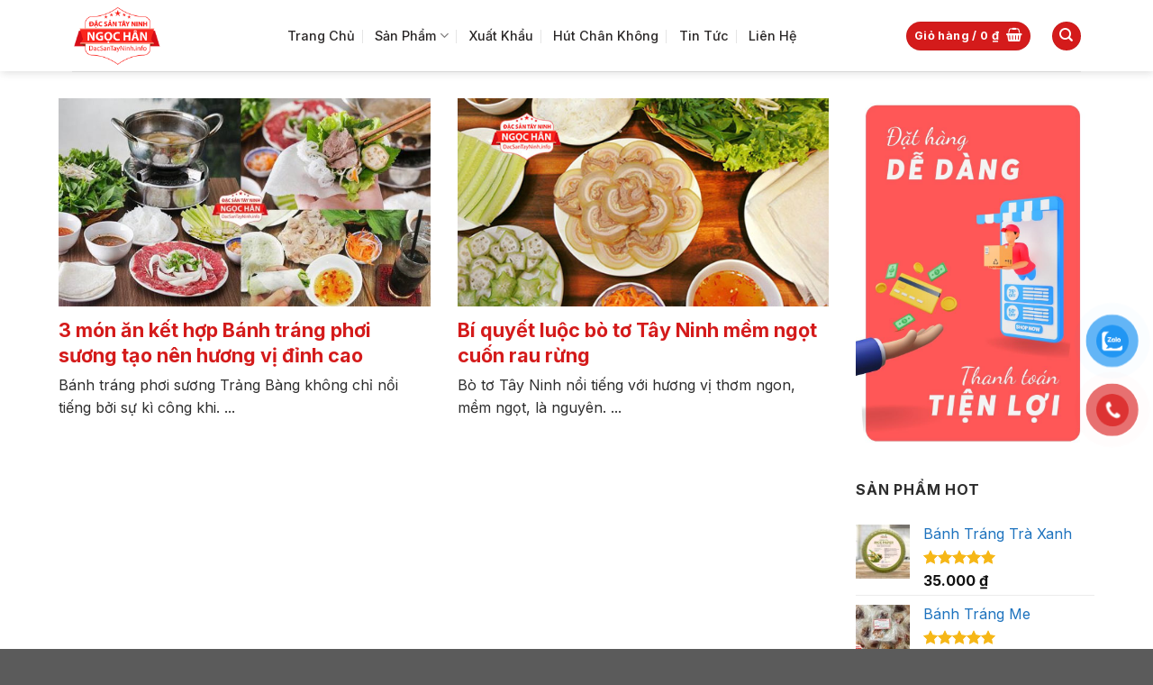

--- FILE ---
content_type: text/html; charset=UTF-8
request_url: https://dacsantayninh.info/bai-viet/bo-to-tay-ninh/
body_size: 22264
content:
<!DOCTYPE html>
<!--[if IE 9 ]> <html lang="vi" class="ie9 loading-site no-js"> <![endif]-->
<!--[if IE 8 ]> <html lang="vi" class="ie8 loading-site no-js"> <![endif]-->
<!--[if (gte IE 9)|!(IE)]><!--><html lang="vi" class="loading-site no-js"> <!--<![endif]-->
<head>
	<meta charset="UTF-8" />
	<link rel="profile" href="http://gmpg.org/xfn/11" />
	<link rel="pingback" href="https://dacsantayninh.info/xmlrpc.php" />
<link rel="apple-touch-icon" sizes="180x180" href="/apple-touch-icon.png">
<link rel="icon" type="image/png" sizes="32x32" href="/favicon-32x32.png">
<link rel="icon" type="image/png" sizes="16x16" href="/favicon-16x16.png">
<link rel="manifest" href="/site.webmanifest">
<link rel="mask-icon" href="/safari-pinned-tab.svg" color="#5bbad5">
<meta name="msapplication-TileColor" content="#da532c">
<meta name="theme-color" content="#ffffff">

	<script>(function(html){html.className = html.className.replace(/\bno-js\b/,'js')})(document.documentElement);</script>
<meta name='robots' content='index, follow, max-image-preview:large, max-snippet:-1, max-video-preview:-1' />
<meta name="viewport" content="width=device-width, initial-scale=1, maximum-scale=1" />
	<!-- This site is optimized with the Yoast SEO plugin v26.7 - https://yoast.com/wordpress/plugins/seo/ -->
	<title>Bò Tơ Tây Ninh &#8211; ĐẶC SẢN TÂY NINH NGỌC HÂN</title>
	<link rel="canonical" href="https://dacsantayninh.info/bai-viet/bo-to-tay-ninh/" />
	<meta property="og:locale" content="vi_VN" />
	<meta property="og:type" content="article" />
	<meta property="og:title" content="Bò Tơ Tây Ninh &#8211; ĐẶC SẢN TÂY NINH NGỌC HÂN" />
	<meta property="og:url" content="https://dacsantayninh.info/bai-viet/bo-to-tay-ninh/" />
	<meta property="og:site_name" content="ĐẶC SẢN TÂY NINH NGỌC HÂN" />
	<meta name="twitter:card" content="summary_large_image" />
	<script type="application/ld+json" class="yoast-schema-graph">{"@context":"https://schema.org","@graph":[{"@type":"CollectionPage","@id":"https://dacsantayninh.info/bai-viet/bo-to-tay-ninh/","url":"https://dacsantayninh.info/bai-viet/bo-to-tay-ninh/","name":"Bò Tơ Tây Ninh &#8211; ĐẶC SẢN TÂY NINH NGỌC HÂN","isPartOf":{"@id":"https://dacsantayninh.info/#website"},"primaryImageOfPage":{"@id":"https://dacsantayninh.info/bai-viet/bo-to-tay-ninh/#primaryimage"},"image":{"@id":"https://dacsantayninh.info/bai-viet/bo-to-tay-ninh/#primaryimage"},"thumbnailUrl":"https://dacsantayninh.info/wp-content/uploads/2017/03/quan-ngoc-han.jpg","breadcrumb":{"@id":"https://dacsantayninh.info/bai-viet/bo-to-tay-ninh/#breadcrumb"},"inLanguage":"vi"},{"@type":"ImageObject","inLanguage":"vi","@id":"https://dacsantayninh.info/bai-viet/bo-to-tay-ninh/#primaryimage","url":"https://dacsantayninh.info/wp-content/uploads/2017/03/quan-ngoc-han.jpg","contentUrl":"https://dacsantayninh.info/wp-content/uploads/2017/03/quan-ngoc-han.jpg","width":710,"height":406,"caption":"quan ngoc han"},{"@type":"BreadcrumbList","@id":"https://dacsantayninh.info/bai-viet/bo-to-tay-ninh/#breadcrumb","itemListElement":[{"@type":"ListItem","position":1,"name":"Trang Chủ","item":"https://dacsantayninh.info/"},{"@type":"ListItem","position":2,"name":"Bò Tơ Tây Ninh"}]},{"@type":"WebSite","@id":"https://dacsantayninh.info/#website","url":"https://dacsantayninh.info/","name":"ĐẶC SẢN TÂY NINH NGỌC HÂN","description":"Mang đặc sản Tây Ninh đến mọi nhà!","publisher":{"@id":"https://dacsantayninh.info/#organization"},"potentialAction":[{"@type":"SearchAction","target":{"@type":"EntryPoint","urlTemplate":"https://dacsantayninh.info/?s={search_term_string}"},"query-input":{"@type":"PropertyValueSpecification","valueRequired":true,"valueName":"search_term_string"}}],"inLanguage":"vi"},{"@type":"Organization","@id":"https://dacsantayninh.info/#organization","name":"ĐẶC SẢN TÂY NINH NGỌC HÂN","url":"https://dacsantayninh.info/","logo":{"@type":"ImageObject","inLanguage":"vi","@id":"https://dacsantayninh.info/#/schema/logo/image/","url":"https://dacsantayninh.info/wp-content/uploads/2020/05/logo-ngoc-han-min.png","contentUrl":"https://dacsantayninh.info/wp-content/uploads/2020/05/logo-ngoc-han-min.png","width":300,"height":216,"caption":"ĐẶC SẢN TÂY NINH NGỌC HÂN"},"image":{"@id":"https://dacsantayninh.info/#/schema/logo/image/"},"sameAs":["https://www.facebook.com/DacSanTayNinhNgocHan/","https://www.youtube.com/channel/UC2zM57wcgpr-ITrLH5Siffw"]}]}</script>
	<!-- / Yoast SEO plugin. -->


<link rel='dns-prefetch' href='//cdn.jsdelivr.net' />
<link rel='dns-prefetch' href='//fonts.googleapis.com' />
<link rel="alternate" type="application/rss+xml" title="Dòng thông tin ĐẶC SẢN TÂY NINH NGỌC HÂN &raquo;" href="https://dacsantayninh.info/feed/" />
<link rel="alternate" type="application/rss+xml" title="ĐẶC SẢN TÂY NINH NGỌC HÂN &raquo; Dòng bình luận" href="https://dacsantayninh.info/comments/feed/" />
<link rel="alternate" type="application/rss+xml" title="Dòng thông tin cho Thẻ ĐẶC SẢN TÂY NINH NGỌC HÂN &raquo; Bò Tơ Tây Ninh" href="https://dacsantayninh.info/bai-viet/bo-to-tay-ninh/feed/" />
<link rel="prefetch" href="https://dacsantayninh.info/wp-content/themes/flatsome/assets/js/chunk.countup.fe2c1016.js" />
<link rel="prefetch" href="https://dacsantayninh.info/wp-content/themes/flatsome/assets/js/chunk.sticky-sidebar.a58a6557.js" />
<link rel="prefetch" href="https://dacsantayninh.info/wp-content/themes/flatsome/assets/js/chunk.tooltips.29144c1c.js" />
<link rel="prefetch" href="https://dacsantayninh.info/wp-content/themes/flatsome/assets/js/chunk.vendors-popups.947eca5c.js" />
<link rel="prefetch" href="https://dacsantayninh.info/wp-content/themes/flatsome/assets/js/chunk.vendors-slider.f0d2cbc9.js" />
<style id='wp-img-auto-sizes-contain-inline-css' type='text/css'>
img:is([sizes=auto i],[sizes^="auto," i]){contain-intrinsic-size:3000px 1500px}
/*# sourceURL=wp-img-auto-sizes-contain-inline-css */
</style>
<style id='classic-theme-styles-inline-css' type='text/css'>
/*! This file is auto-generated */
.wp-block-button__link{color:#fff;background-color:#32373c;border-radius:9999px;box-shadow:none;text-decoration:none;padding:calc(.667em + 2px) calc(1.333em + 2px);font-size:1.125em}.wp-block-file__button{background:#32373c;color:#fff;text-decoration:none}
/*# sourceURL=/wp-includes/css/classic-themes.min.css */
</style>
<link rel='stylesheet' id='contact-form-7-css' href='https://dacsantayninh.info/wp-content/plugins/contact-form-7/includes/css/styles.css?ver=6.1.4' type='text/css' media='all' />
<style id='contact-form-7-inline-css' type='text/css'>
.wpcf7 .wpcf7-recaptcha iframe {margin-bottom: 0;}.wpcf7 .wpcf7-recaptcha[data-align="center"] > div {margin: 0 auto;}.wpcf7 .wpcf7-recaptcha[data-align="right"] > div {margin: 0 0 0 auto;}
/*# sourceURL=contact-form-7-inline-css */
</style>
<style id='woocommerce-inline-inline-css' type='text/css'>
.woocommerce form .form-row .required { visibility: visible; }
/*# sourceURL=woocommerce-inline-inline-css */
</style>
<link rel='stylesheet' id='pzf-style-css' href='https://dacsantayninh.info/wp-content/plugins/button-contact-vr/legacy/css/style.css?ver=1' type='text/css' media='all' />
<link rel='stylesheet' id='woo-variation-swatches-css' href='https://dacsantayninh.info/wp-content/plugins/woo-variation-swatches/assets/css/frontend.min.css?ver=1764134184' type='text/css' media='all' />
<style id='woo-variation-swatches-inline-css' type='text/css'>
:root {
--wvs-tick:url("data:image/svg+xml;utf8,%3Csvg filter='drop-shadow(0px 0px 2px rgb(0 0 0 / .8))' xmlns='http://www.w3.org/2000/svg'  viewBox='0 0 30 30'%3E%3Cpath fill='none' stroke='%23ffffff' stroke-linecap='round' stroke-linejoin='round' stroke-width='4' d='M4 16L11 23 27 7'/%3E%3C/svg%3E");

--wvs-cross:url("data:image/svg+xml;utf8,%3Csvg filter='drop-shadow(0px 0px 5px rgb(255 255 255 / .6))' xmlns='http://www.w3.org/2000/svg' width='72px' height='72px' viewBox='0 0 24 24'%3E%3Cpath fill='none' stroke='%23ff0000' stroke-linecap='round' stroke-width='0.6' d='M5 5L19 19M19 5L5 19'/%3E%3C/svg%3E");
--wvs-single-product-item-width:30px;
--wvs-single-product-item-height:30px;
--wvs-single-product-item-font-size:16px}
/*# sourceURL=woo-variation-swatches-inline-css */
</style>
<link rel='stylesheet' id='flatsome-swatches-frontend-css' href='https://dacsantayninh.info/wp-content/themes/flatsome/assets/css/extensions/flatsome-swatches-frontend.css?ver=3.15.5' type='text/css' media='all' />
<link rel='stylesheet' id='flatsome-main-css' href='https://dacsantayninh.info/wp-content/themes/flatsome/assets/css/flatsome.css?ver=3.15.5' type='text/css' media='all' />
<style id='flatsome-main-inline-css' type='text/css'>
@font-face {
				font-family: "fl-icons";
				font-display: block;
				src: url(https://dacsantayninh.info/wp-content/themes/flatsome/assets/css/icons/fl-icons.eot?v=3.15.5);
				src:
					url(https://dacsantayninh.info/wp-content/themes/flatsome/assets/css/icons/fl-icons.eot#iefix?v=3.15.5) format("embedded-opentype"),
					url(https://dacsantayninh.info/wp-content/themes/flatsome/assets/css/icons/fl-icons.woff2?v=3.15.5) format("woff2"),
					url(https://dacsantayninh.info/wp-content/themes/flatsome/assets/css/icons/fl-icons.ttf?v=3.15.5) format("truetype"),
					url(https://dacsantayninh.info/wp-content/themes/flatsome/assets/css/icons/fl-icons.woff?v=3.15.5) format("woff"),
					url(https://dacsantayninh.info/wp-content/themes/flatsome/assets/css/icons/fl-icons.svg?v=3.15.5#fl-icons) format("svg");
			}
/*# sourceURL=flatsome-main-inline-css */
</style>
<link rel='stylesheet' id='flatsome-shop-css' href='https://dacsantayninh.info/wp-content/themes/flatsome/assets/css/flatsome-shop.css?ver=3.15.5' type='text/css' media='all' />
<link rel='stylesheet' id='flatsome-googlefonts-css' href='//fonts.googleapis.com/css?family=Inter%3Aregular%2C700%2Cregular%2C500%7CRoboto%3Aregular%2Cregular&#038;display=block&#038;ver=3.9' type='text/css' media='all' />
<script type="text/javascript" src="https://dacsantayninh.info/wp-includes/js/jquery/jquery.min.js?ver=3.7.1" id="jquery-core-js"></script>
<script type="text/javascript" src="https://dacsantayninh.info/wp-content/plugins/woocommerce/assets/js/jquery-blockui/jquery.blockUI.min.js?ver=2.7.0-wc.10.4.3" id="wc-jquery-blockui-js" data-wp-strategy="defer"></script>
<script type="text/javascript" id="wc-add-to-cart-js-extra">
/* <![CDATA[ */
var wc_add_to_cart_params = {"ajax_url":"/wp-admin/admin-ajax.php","wc_ajax_url":"/?wc-ajax=%%endpoint%%","i18n_view_cart":"Xem gi\u1ecf h\u00e0ng","cart_url":"https://dacsantayninh.info/gio-hang/","is_cart":"","cart_redirect_after_add":"no"};
//# sourceURL=wc-add-to-cart-js-extra
/* ]]> */
</script>
<script type="text/javascript" src="https://dacsantayninh.info/wp-content/plugins/woocommerce/assets/js/frontend/add-to-cart.min.js?ver=10.4.3" id="wc-add-to-cart-js" defer="defer" data-wp-strategy="defer"></script>
<script type="text/javascript" src="https://dacsantayninh.info/wp-content/plugins/woocommerce/assets/js/js-cookie/js.cookie.min.js?ver=2.1.4-wc.10.4.3" id="wc-js-cookie-js" defer="defer" data-wp-strategy="defer"></script>
<script type="text/javascript" id="woocommerce-js-extra">
/* <![CDATA[ */
var woocommerce_params = {"ajax_url":"/wp-admin/admin-ajax.php","wc_ajax_url":"/?wc-ajax=%%endpoint%%","i18n_password_show":"Hi\u1ec3n th\u1ecb m\u1eadt kh\u1ea9u","i18n_password_hide":"\u1ea8n m\u1eadt kh\u1ea9u"};
//# sourceURL=woocommerce-js-extra
/* ]]> */
</script>
<script type="text/javascript" src="https://dacsantayninh.info/wp-content/plugins/woocommerce/assets/js/frontend/woocommerce.min.js?ver=10.4.3" id="woocommerce-js" defer="defer" data-wp-strategy="defer"></script>
<link rel="https://api.w.org/" href="https://dacsantayninh.info/wp-json/" /><link rel="alternate" title="JSON" type="application/json" href="https://dacsantayninh.info/wp-json/wp/v2/tags/76" /><link rel="EditURI" type="application/rsd+xml" title="RSD" href="https://dacsantayninh.info/xmlrpc.php?rsd" />
<meta name="generator" content="WordPress 6.9" />
<meta name="generator" content="WooCommerce 10.4.3" />
<style>.bg{opacity: 0; transition: opacity 1s; -webkit-transition: opacity 1s;} .bg-loaded{opacity: 1;}</style><!--[if IE]><link rel="stylesheet" type="text/css" href="https://dacsantayninh.info/wp-content/themes/flatsome/assets/css/ie-fallback.css"><script src="//cdnjs.cloudflare.com/ajax/libs/html5shiv/3.6.1/html5shiv.js"></script><script>var head = document.getElementsByTagName('head')[0],style = document.createElement('style');style.type = 'text/css';style.styleSheet.cssText = ':before,:after{content:none !important';head.appendChild(style);setTimeout(function(){head.removeChild(style);}, 0);</script><script src="https://dacsantayninh.info/wp-content/themes/flatsome/assets/libs/ie-flexibility.js"></script><![endif]--><meta name="google-site-verification" content="i4vsnJEDsTMKt0vgiqqb9YR_X8rPfZ11vGTwD5Mg9Uk" />

<!-- Global site tag (gtag.js) - Google Analytics -->
<script async src="https://www.googletagmanager.com/gtag/js?id=UA-56978081-1"></script>
<script>
  window.dataLayer = window.dataLayer || [];
  function gtag(){dataLayer.push(arguments);}
  gtag('js', new Date());

  gtag('config', 'UA-56978081-1');
</script>

<div id="fb-root"></div>
<script async defer crossorigin="anonymous" src="https://connect.facebook.net/vi_VN/sdk.js#xfbml=1&version=v6.0"></script>

<meta name='dmca-site-verification' content='akhHbWV5SnY0a2hBVmJaMnR2L3paeVI2QTVwdll3eGxyNTlJM0lZTnNMOD01' />


<!-- Google tag (gtag.js) -->
<script async src="https://www.googletagmanager.com/gtag/js?id=GT-WB2R7Q9"></script>
<script>
  window.dataLayer = window.dataLayer || [];
  function gtag(){dataLayer.push(arguments);}
  gtag('js', new Date());

  gtag('config', 'GT-WB2R7Q9');
</script>	<noscript><style>.woocommerce-product-gallery{ opacity: 1 !important; }</style></noscript>
	<link rel="icon" href="https://dacsantayninh.info/wp-content/uploads/2022/07/cropped-favicon-dstn-32x32.png" sizes="32x32" />
<link rel="icon" href="https://dacsantayninh.info/wp-content/uploads/2022/07/cropped-favicon-dstn-192x192.png" sizes="192x192" />
<link rel="apple-touch-icon" href="https://dacsantayninh.info/wp-content/uploads/2022/07/cropped-favicon-dstn-180x180.png" />
<meta name="msapplication-TileImage" content="https://dacsantayninh.info/wp-content/uploads/2022/07/cropped-favicon-dstn-270x270.png" />
<style id="custom-css" type="text/css">:root {--primary-color: #d41b1b;}.container-width, .full-width .ubermenu-nav, .container, .row{max-width: 1150px}.row.row-collapse{max-width: 1120px}.row.row-small{max-width: 1142.5px}.row.row-large{max-width: 1180px}.header-main{height: 79px}#logo img{max-height: 79px}#logo{width:209px;}#logo img{padding:4px 0;}.stuck #logo img{padding:9px 0;}.header-bottom{min-height: 55px}.header-top{min-height: 30px}.transparent .header-main{height: 101px}.transparent #logo img{max-height: 101px}.has-transparent + .page-title:first-of-type,.has-transparent + #main > .page-title,.has-transparent + #main > div > .page-title,.has-transparent + #main .page-header-wrapper:first-of-type .page-title{padding-top: 101px;}.header.show-on-scroll,.stuck .header-main{height:66px!important}.stuck #logo img{max-height: 66px!important}.search-form{ width: 85%;}.header-bg-color {background-color: #ffffff}.header-bottom {background-color: #f1f1f1}.header-main .nav > li > a{line-height: 16px }.stuck .header-main .nav > li > a{line-height: 50px }.header-bottom-nav > li > a{line-height: 16px }@media (max-width: 549px) {.header-main{height: 70px}#logo img{max-height: 70px}}.nav-dropdown-has-arrow.nav-dropdown-has-border li.has-dropdown:before{border-bottom-color: #e0e0e0;}.nav .nav-dropdown{border-color: #e0e0e0 }.nav-dropdown{border-radius:10px}.nav-dropdown{font-size:100%}/* Color */.accordion-title.active, .has-icon-bg .icon .icon-inner,.logo a, .primary.is-underline, .primary.is-link, .badge-outline .badge-inner, .nav-outline > li.active> a,.nav-outline >li.active > a, .cart-icon strong,[data-color='primary'], .is-outline.primary{color: #d41b1b;}/* Color !important */[data-text-color="primary"]{color: #d41b1b!important;}/* Background Color */[data-text-bg="primary"]{background-color: #d41b1b;}/* Background */.scroll-to-bullets a,.featured-title, .label-new.menu-item > a:after, .nav-pagination > li > .current,.nav-pagination > li > span:hover,.nav-pagination > li > a:hover,.has-hover:hover .badge-outline .badge-inner,button[type="submit"], .button.wc-forward:not(.checkout):not(.checkout-button), .button.submit-button, .button.primary:not(.is-outline),.featured-table .title,.is-outline:hover, .has-icon:hover .icon-label,.nav-dropdown-bold .nav-column li > a:hover, .nav-dropdown.nav-dropdown-bold > li > a:hover, .nav-dropdown-bold.dark .nav-column li > a:hover, .nav-dropdown.nav-dropdown-bold.dark > li > a:hover, .header-vertical-menu__opener ,.is-outline:hover, .tagcloud a:hover,.grid-tools a, input[type='submit']:not(.is-form), .box-badge:hover .box-text, input.button.alt,.nav-box > li > a:hover,.nav-box > li.active > a,.nav-pills > li.active > a ,.current-dropdown .cart-icon strong, .cart-icon:hover strong, .nav-line-bottom > li > a:before, .nav-line-grow > li > a:before, .nav-line > li > a:before,.banner, .header-top, .slider-nav-circle .flickity-prev-next-button:hover svg, .slider-nav-circle .flickity-prev-next-button:hover .arrow, .primary.is-outline:hover, .button.primary:not(.is-outline), input[type='submit'].primary, input[type='submit'].primary, input[type='reset'].button, input[type='button'].primary, .badge-inner{background-color: #d41b1b;}/* Border */.nav-vertical.nav-tabs > li.active > a,.scroll-to-bullets a.active,.nav-pagination > li > .current,.nav-pagination > li > span:hover,.nav-pagination > li > a:hover,.has-hover:hover .badge-outline .badge-inner,.accordion-title.active,.featured-table,.is-outline:hover, .tagcloud a:hover,blockquote, .has-border, .cart-icon strong:after,.cart-icon strong,.blockUI:before, .processing:before,.loading-spin, .slider-nav-circle .flickity-prev-next-button:hover svg, .slider-nav-circle .flickity-prev-next-button:hover .arrow, .primary.is-outline:hover{border-color: #d41b1b}.nav-tabs > li.active > a{border-top-color: #d41b1b}.widget_shopping_cart_content .blockUI.blockOverlay:before { border-left-color: #d41b1b }.woocommerce-checkout-review-order .blockUI.blockOverlay:before { border-left-color: #d41b1b }/* Fill */.slider .flickity-prev-next-button:hover svg,.slider .flickity-prev-next-button:hover .arrow{fill: #d41b1b;}/* Background Color */[data-icon-label]:after, .secondary.is-underline:hover,.secondary.is-outline:hover,.icon-label,.button.secondary:not(.is-outline),.button.alt:not(.is-outline), .badge-inner.on-sale, .button.checkout, .single_add_to_cart_button, .current .breadcrumb-step{ background-color:#1e73be; }[data-text-bg="secondary"]{background-color: #1e73be;}/* Color */.secondary.is-underline,.secondary.is-link, .secondary.is-outline,.stars a.active, .star-rating:before, .woocommerce-page .star-rating:before,.star-rating span:before, .color-secondary{color: #1e73be}/* Color !important */[data-text-color="secondary"]{color: #1e73be!important;}/* Border */.secondary.is-outline:hover{border-color:#1e73be}.success.is-underline:hover,.success.is-outline:hover,.success{background-color: #66ba11}.success-color, .success.is-link, .success.is-outline{color: #66ba11;}.success-border{border-color: #66ba11!important;}/* Color !important */[data-text-color="success"]{color: #66ba11!important;}/* Background Color */[data-text-bg="success"]{background-color: #66ba11;}.alert.is-underline:hover,.alert.is-outline:hover,.alert{background-color: #f5b73c}.alert.is-link, .alert.is-outline, .color-alert{color: #f5b73c;}/* Color !important */[data-text-color="alert"]{color: #f5b73c!important;}/* Background Color */[data-text-bg="alert"]{background-color: #f5b73c;}body{font-size: 100%;}@media screen and (max-width: 549px){body{font-size: 100%;}}body{font-family:"Inter", sans-serif}body{font-weight: 0}body{color: #2d2d2d}.nav > li > a {font-family:"Inter", sans-serif;}.mobile-sidebar-levels-2 .nav > li > ul > li > a {font-family:"Inter", sans-serif;}.nav > li > a {font-weight: 500;}.mobile-sidebar-levels-2 .nav > li > ul > li > a {font-weight: 500;}h1,h2,h3,h4,h5,h6,.heading-font, .off-canvas-center .nav-sidebar.nav-vertical > li > a{font-family: "Inter", sans-serif;}h1,h2,h3,h4,h5,h6,.heading-font,.banner h1,.banner h2{font-weight: 700;}h1,h2,h3,h4,h5,h6,.heading-font{color: #d41b1b;}.breadcrumbs{text-transform: none;}button,.button{text-transform: none;}.nav > li > a, .links > li > a{text-transform: none;}.section-title span{text-transform: none;}h3.widget-title,span.widget-title{text-transform: none;}.alt-font{font-family: "Roboto", sans-serif;}.alt-font{font-weight: 0!important;}.header:not(.transparent) .header-nav-main.nav > li > a {color: #2a2727;}.header:not(.transparent) .header-nav-main.nav > li > a:hover,.header:not(.transparent) .header-nav-main.nav > li.active > a,.header:not(.transparent) .header-nav-main.nav > li.current > a,.header:not(.transparent) .header-nav-main.nav > li > a.active,.header:not(.transparent) .header-nav-main.nav > li > a.current{color: #dd3333;}.header-nav-main.nav-line-bottom > li > a:before,.header-nav-main.nav-line-grow > li > a:before,.header-nav-main.nav-line > li > a:before,.header-nav-main.nav-box > li > a:hover,.header-nav-main.nav-box > li.active > a,.header-nav-main.nav-pills > li > a:hover,.header-nav-main.nav-pills > li.active > a{color:#FFF!important;background-color: #dd3333;}a{color: #1e73be;}a:hover{color: #509bdc;}.tagcloud a:hover{border-color: #509bdc;background-color: #509bdc;}.is-divider{background-color: #1e73be;}.shop-page-title.featured-title .title-overlay{background-color: rgba(45,45,45,0.3);}.current .breadcrumb-step, [data-icon-label]:after, .button#place_order,.button.checkout,.checkout-button,.single_add_to_cart_button.button{background-color: #dd3333!important }.badge-inner.on-sale{background-color: #dd3333}.star-rating span:before,.star-rating:before, .woocommerce-page .star-rating:before, .stars a:hover:after, .stars a.active:after{color: #f6b717}.price del, .product_list_widget del, del .woocommerce-Price-amount { color: #474747; }.shop-page-title.featured-title .title-bg{background-image: url(https://dacsantayninh.info/wp-content/uploads/2025/12/bg.svg);}input[type='submit'], input[type="button"], button:not(.icon), .button:not(.icon){border-radius: 5px!important}@media screen and (min-width: 550px){.products .box-vertical .box-image{min-width: 247px!important;width: 247px!important;}}.footer-2{background-image: url('https://dacsantayninh.info/wp-content/uploads/2020/04/footer-dstn-min.jpg');}button[name='update_cart'] { display: none; }/* Custom CSS */.is-divider {height: 1px;background-color: rgb(183, 212, 239);width: 100%;max-width: 50%;}span.widget-title {font-size: 1em;font-weight: 600;}.block {display: none;}.row-large>.flickity-viewport>.flickity-slider>.col, .row-large>.col {padding: 0 15px 30px;}.box-text p {font-size: medium;}.button:last-of-type {margin-right: 0 !important;border-radius: 99px;align-content}.entry-header-text-top {padding-top: 10px;padding-bottom: 10px;}.entry-content {padding-top: 0.5em;}.h1, h1 {font-size: 2.1em;}.is-divider {height: 0px;}.box-blog-post .is-divider {height: 0px;}.is-large {font-size: 1.5em;}.label-new.menu-item > a:after{content:"New";}.label-hot.menu-item > a:after{content:"Hot";}.label-sale.menu-item > a:after{content:"Sale";}.label-popular.menu-item > a:after{content:"Popular";}</style><style id="infinite-scroll-css" type="text/css">.page-load-status,.archive .woocommerce-pagination {display: none;}</style><style id="flatsome-swatches-css" type="text/css"></style><link rel='stylesheet' id='wc-blocks-style-css' href='https://dacsantayninh.info/wp-content/plugins/woocommerce/assets/client/blocks/wc-blocks.css?ver=wc-10.4.3' type='text/css' media='all' />
<style id='global-styles-inline-css' type='text/css'>
:root{--wp--preset--aspect-ratio--square: 1;--wp--preset--aspect-ratio--4-3: 4/3;--wp--preset--aspect-ratio--3-4: 3/4;--wp--preset--aspect-ratio--3-2: 3/2;--wp--preset--aspect-ratio--2-3: 2/3;--wp--preset--aspect-ratio--16-9: 16/9;--wp--preset--aspect-ratio--9-16: 9/16;--wp--preset--color--black: #000000;--wp--preset--color--cyan-bluish-gray: #abb8c3;--wp--preset--color--white: #ffffff;--wp--preset--color--pale-pink: #f78da7;--wp--preset--color--vivid-red: #cf2e2e;--wp--preset--color--luminous-vivid-orange: #ff6900;--wp--preset--color--luminous-vivid-amber: #fcb900;--wp--preset--color--light-green-cyan: #7bdcb5;--wp--preset--color--vivid-green-cyan: #00d084;--wp--preset--color--pale-cyan-blue: #8ed1fc;--wp--preset--color--vivid-cyan-blue: #0693e3;--wp--preset--color--vivid-purple: #9b51e0;--wp--preset--gradient--vivid-cyan-blue-to-vivid-purple: linear-gradient(135deg,rgb(6,147,227) 0%,rgb(155,81,224) 100%);--wp--preset--gradient--light-green-cyan-to-vivid-green-cyan: linear-gradient(135deg,rgb(122,220,180) 0%,rgb(0,208,130) 100%);--wp--preset--gradient--luminous-vivid-amber-to-luminous-vivid-orange: linear-gradient(135deg,rgb(252,185,0) 0%,rgb(255,105,0) 100%);--wp--preset--gradient--luminous-vivid-orange-to-vivid-red: linear-gradient(135deg,rgb(255,105,0) 0%,rgb(207,46,46) 100%);--wp--preset--gradient--very-light-gray-to-cyan-bluish-gray: linear-gradient(135deg,rgb(238,238,238) 0%,rgb(169,184,195) 100%);--wp--preset--gradient--cool-to-warm-spectrum: linear-gradient(135deg,rgb(74,234,220) 0%,rgb(151,120,209) 20%,rgb(207,42,186) 40%,rgb(238,44,130) 60%,rgb(251,105,98) 80%,rgb(254,248,76) 100%);--wp--preset--gradient--blush-light-purple: linear-gradient(135deg,rgb(255,206,236) 0%,rgb(152,150,240) 100%);--wp--preset--gradient--blush-bordeaux: linear-gradient(135deg,rgb(254,205,165) 0%,rgb(254,45,45) 50%,rgb(107,0,62) 100%);--wp--preset--gradient--luminous-dusk: linear-gradient(135deg,rgb(255,203,112) 0%,rgb(199,81,192) 50%,rgb(65,88,208) 100%);--wp--preset--gradient--pale-ocean: linear-gradient(135deg,rgb(255,245,203) 0%,rgb(182,227,212) 50%,rgb(51,167,181) 100%);--wp--preset--gradient--electric-grass: linear-gradient(135deg,rgb(202,248,128) 0%,rgb(113,206,126) 100%);--wp--preset--gradient--midnight: linear-gradient(135deg,rgb(2,3,129) 0%,rgb(40,116,252) 100%);--wp--preset--font-size--small: 13px;--wp--preset--font-size--medium: 20px;--wp--preset--font-size--large: 36px;--wp--preset--font-size--x-large: 42px;--wp--preset--spacing--20: 0.44rem;--wp--preset--spacing--30: 0.67rem;--wp--preset--spacing--40: 1rem;--wp--preset--spacing--50: 1.5rem;--wp--preset--spacing--60: 2.25rem;--wp--preset--spacing--70: 3.38rem;--wp--preset--spacing--80: 5.06rem;--wp--preset--shadow--natural: 6px 6px 9px rgba(0, 0, 0, 0.2);--wp--preset--shadow--deep: 12px 12px 50px rgba(0, 0, 0, 0.4);--wp--preset--shadow--sharp: 6px 6px 0px rgba(0, 0, 0, 0.2);--wp--preset--shadow--outlined: 6px 6px 0px -3px rgb(255, 255, 255), 6px 6px rgb(0, 0, 0);--wp--preset--shadow--crisp: 6px 6px 0px rgb(0, 0, 0);}:where(.is-layout-flex){gap: 0.5em;}:where(.is-layout-grid){gap: 0.5em;}body .is-layout-flex{display: flex;}.is-layout-flex{flex-wrap: wrap;align-items: center;}.is-layout-flex > :is(*, div){margin: 0;}body .is-layout-grid{display: grid;}.is-layout-grid > :is(*, div){margin: 0;}:where(.wp-block-columns.is-layout-flex){gap: 2em;}:where(.wp-block-columns.is-layout-grid){gap: 2em;}:where(.wp-block-post-template.is-layout-flex){gap: 1.25em;}:where(.wp-block-post-template.is-layout-grid){gap: 1.25em;}.has-black-color{color: var(--wp--preset--color--black) !important;}.has-cyan-bluish-gray-color{color: var(--wp--preset--color--cyan-bluish-gray) !important;}.has-white-color{color: var(--wp--preset--color--white) !important;}.has-pale-pink-color{color: var(--wp--preset--color--pale-pink) !important;}.has-vivid-red-color{color: var(--wp--preset--color--vivid-red) !important;}.has-luminous-vivid-orange-color{color: var(--wp--preset--color--luminous-vivid-orange) !important;}.has-luminous-vivid-amber-color{color: var(--wp--preset--color--luminous-vivid-amber) !important;}.has-light-green-cyan-color{color: var(--wp--preset--color--light-green-cyan) !important;}.has-vivid-green-cyan-color{color: var(--wp--preset--color--vivid-green-cyan) !important;}.has-pale-cyan-blue-color{color: var(--wp--preset--color--pale-cyan-blue) !important;}.has-vivid-cyan-blue-color{color: var(--wp--preset--color--vivid-cyan-blue) !important;}.has-vivid-purple-color{color: var(--wp--preset--color--vivid-purple) !important;}.has-black-background-color{background-color: var(--wp--preset--color--black) !important;}.has-cyan-bluish-gray-background-color{background-color: var(--wp--preset--color--cyan-bluish-gray) !important;}.has-white-background-color{background-color: var(--wp--preset--color--white) !important;}.has-pale-pink-background-color{background-color: var(--wp--preset--color--pale-pink) !important;}.has-vivid-red-background-color{background-color: var(--wp--preset--color--vivid-red) !important;}.has-luminous-vivid-orange-background-color{background-color: var(--wp--preset--color--luminous-vivid-orange) !important;}.has-luminous-vivid-amber-background-color{background-color: var(--wp--preset--color--luminous-vivid-amber) !important;}.has-light-green-cyan-background-color{background-color: var(--wp--preset--color--light-green-cyan) !important;}.has-vivid-green-cyan-background-color{background-color: var(--wp--preset--color--vivid-green-cyan) !important;}.has-pale-cyan-blue-background-color{background-color: var(--wp--preset--color--pale-cyan-blue) !important;}.has-vivid-cyan-blue-background-color{background-color: var(--wp--preset--color--vivid-cyan-blue) !important;}.has-vivid-purple-background-color{background-color: var(--wp--preset--color--vivid-purple) !important;}.has-black-border-color{border-color: var(--wp--preset--color--black) !important;}.has-cyan-bluish-gray-border-color{border-color: var(--wp--preset--color--cyan-bluish-gray) !important;}.has-white-border-color{border-color: var(--wp--preset--color--white) !important;}.has-pale-pink-border-color{border-color: var(--wp--preset--color--pale-pink) !important;}.has-vivid-red-border-color{border-color: var(--wp--preset--color--vivid-red) !important;}.has-luminous-vivid-orange-border-color{border-color: var(--wp--preset--color--luminous-vivid-orange) !important;}.has-luminous-vivid-amber-border-color{border-color: var(--wp--preset--color--luminous-vivid-amber) !important;}.has-light-green-cyan-border-color{border-color: var(--wp--preset--color--light-green-cyan) !important;}.has-vivid-green-cyan-border-color{border-color: var(--wp--preset--color--vivid-green-cyan) !important;}.has-pale-cyan-blue-border-color{border-color: var(--wp--preset--color--pale-cyan-blue) !important;}.has-vivid-cyan-blue-border-color{border-color: var(--wp--preset--color--vivid-cyan-blue) !important;}.has-vivid-purple-border-color{border-color: var(--wp--preset--color--vivid-purple) !important;}.has-vivid-cyan-blue-to-vivid-purple-gradient-background{background: var(--wp--preset--gradient--vivid-cyan-blue-to-vivid-purple) !important;}.has-light-green-cyan-to-vivid-green-cyan-gradient-background{background: var(--wp--preset--gradient--light-green-cyan-to-vivid-green-cyan) !important;}.has-luminous-vivid-amber-to-luminous-vivid-orange-gradient-background{background: var(--wp--preset--gradient--luminous-vivid-amber-to-luminous-vivid-orange) !important;}.has-luminous-vivid-orange-to-vivid-red-gradient-background{background: var(--wp--preset--gradient--luminous-vivid-orange-to-vivid-red) !important;}.has-very-light-gray-to-cyan-bluish-gray-gradient-background{background: var(--wp--preset--gradient--very-light-gray-to-cyan-bluish-gray) !important;}.has-cool-to-warm-spectrum-gradient-background{background: var(--wp--preset--gradient--cool-to-warm-spectrum) !important;}.has-blush-light-purple-gradient-background{background: var(--wp--preset--gradient--blush-light-purple) !important;}.has-blush-bordeaux-gradient-background{background: var(--wp--preset--gradient--blush-bordeaux) !important;}.has-luminous-dusk-gradient-background{background: var(--wp--preset--gradient--luminous-dusk) !important;}.has-pale-ocean-gradient-background{background: var(--wp--preset--gradient--pale-ocean) !important;}.has-electric-grass-gradient-background{background: var(--wp--preset--gradient--electric-grass) !important;}.has-midnight-gradient-background{background: var(--wp--preset--gradient--midnight) !important;}.has-small-font-size{font-size: var(--wp--preset--font-size--small) !important;}.has-medium-font-size{font-size: var(--wp--preset--font-size--medium) !important;}.has-large-font-size{font-size: var(--wp--preset--font-size--large) !important;}.has-x-large-font-size{font-size: var(--wp--preset--font-size--x-large) !important;}
/*# sourceURL=global-styles-inline-css */
</style>
</head>

<body class="archive tag tag-bo-to-tay-ninh tag-76 wp-theme-flatsome wp-child-theme-flatsome-child theme-flatsome woocommerce-no-js non-logged-in woo-variation-swatches wvs-behavior-blur wvs-theme-flatsome-child wvs-show-label wvs-tooltip full-width header-shadow nav-dropdown-has-arrow nav-dropdown-has-shadow nav-dropdown-has-border parallax-mobile">


<a class="skip-link screen-reader-text" href="#main">Skip to content</a>

<div id="wrapper">

	
	<header id="header" class="header has-sticky sticky-jump">
		<div class="header-wrapper">
			<div id="masthead" class="header-main ">
      <div class="header-inner flex-row container logo-left medium-logo-center" role="navigation">

          <!-- Logo -->
          <div id="logo" class="flex-col logo">
            
<!-- Header logo -->
<a href="https://dacsantayninh.info/" title="ĐẶC SẢN TÂY NINH NGỌC HÂN - Mang đặc sản Tây Ninh đến mọi nhà!" rel="home">
		<img width="300" height="216" src="https://dacsantayninh.info/wp-content/uploads/2020/05/logo-ngoc-han-min.png" class="header_logo header-logo" alt="ĐẶC SẢN TÂY NINH NGỌC HÂN"/><img  width="300" height="216" src="https://dacsantayninh.info/wp-content/uploads/2020/05/logo-ngoc-han-min.png" class="header-logo-dark" alt="ĐẶC SẢN TÂY NINH NGỌC HÂN"/></a>
          </div>

          <!-- Mobile Left Elements -->
          <div class="flex-col show-for-medium flex-left">
            <ul class="mobile-nav nav nav-left ">
              <li class="nav-icon has-icon">
  <div class="header-button">		<a href="#" data-open="#main-menu" data-pos="left" data-bg="main-menu-overlay" data-color="" class="icon primary button round is-small" aria-label="Menu" aria-controls="main-menu" aria-expanded="false">
		
		  <i class="icon-menu" ></i>
		  		</a>
	 </div> </li>            </ul>
          </div>

          <!-- Left Elements -->
          <div class="flex-col hide-for-medium flex-left
            flex-grow">
            <ul class="header-nav header-nav-main nav nav-left  nav-divided nav-size-medium" >
              <li id="menu-item-62" class="menu-item menu-item-type-post_type menu-item-object-page menu-item-home menu-item-62 menu-item-design-default"><a href="https://dacsantayninh.info/" class="nav-top-link">Trang Chủ</a></li>
<li id="menu-item-1067" class="menu-item menu-item-type-post_type menu-item-object-page menu-item-has-children menu-item-1067 menu-item-design-default has-dropdown"><a href="https://dacsantayninh.info/san-pham/" class="nav-top-link">Sản Phẩm<i class="icon-angle-down" ></i></a>
<ul class="sub-menu nav-dropdown nav-dropdown-bold">
	<li id="menu-item-7974" class="menu-item menu-item-type-taxonomy menu-item-object-product_cat menu-item-7974"><a href="https://dacsantayninh.info/dac-san/banh-trang-tay-ninh/">Bánh Tráng Tây Ninh</a></li>
	<li id="menu-item-9836" class="menu-item menu-item-type-taxonomy menu-item-object-product_tag menu-item-9836"><a href="https://dacsantayninh.info/loai/banh-trang-rau-cu/">Bánh Tráng Rau Củ</a></li>
	<li id="menu-item-7975" class="menu-item menu-item-type-taxonomy menu-item-object-product_cat menu-item-7975"><a href="https://dacsantayninh.info/dac-san/muoi-tay-ninh/">Muối Tây Ninh</a></li>
	<li id="menu-item-7976" class="menu-item menu-item-type-taxonomy menu-item-object-product_cat menu-item-7976"><a href="https://dacsantayninh.info/dac-san/combo-dac-san/">Combo Đặc Sản</a></li>
	<li id="menu-item-7977" class="menu-item menu-item-type-taxonomy menu-item-object-product_cat menu-item-7977"><a href="https://dacsantayninh.info/dac-san/mon-ngon-tay-ninh/">Món Ngon Tây Ninh</a></li>
</ul>
</li>
<li id="menu-item-9522" class="menu-item menu-item-type-post_type menu-item-object-page menu-item-9522 menu-item-design-default"><a href="https://dacsantayninh.info/banh-trang-trang-xuat-khau/" class="nav-top-link">Xuất Khẩu</a></li>
<li id="menu-item-7794" class="menu-item menu-item-type-post_type menu-item-object-page menu-item-7794 menu-item-design-default"><a href="https://dacsantayninh.info/hut-chan-khong-hang-hoa-gui-di-nuoc-ngoai/" class="nav-top-link">Hút Chân Không</a></li>
<li id="menu-item-467" class="menu-item menu-item-type-post_type menu-item-object-page current_page_parent menu-item-467 menu-item-design-default"><a href="https://dacsantayninh.info/tin-tuc/" class="nav-top-link">Tin Tức</a></li>
<li id="menu-item-220" class="menu-item menu-item-type-post_type menu-item-object-page menu-item-220 menu-item-design-default"><a href="https://dacsantayninh.info/lien-he/" class="nav-top-link">Liên Hệ</a></li>
            </ul>
          </div>

          <!-- Right Elements -->
          <div class="flex-col hide-for-medium flex-right">
            <ul class="header-nav header-nav-main nav nav-right  nav-divided nav-size-medium">
              <li class="cart-item has-icon">
<div class="header-button">
	<a href="https://dacsantayninh.info/gio-hang/" class="header-cart-link off-canvas-toggle nav-top-link icon primary button circle is-small" data-open="#cart-popup" data-class="off-canvas-cart" title="Giỏ hàng" data-pos="right">

<span class="header-cart-title">
   Giỏ hàng   /      <span class="cart-price"><span class="woocommerce-Price-amount amount"><bdi>0&nbsp;<span class="woocommerce-Price-currencySymbol">&#8363;</span></bdi></span></span>
  </span>

    <i class="icon-shopping-basket"
    data-icon-label="0">
  </i>
  </a>
</div>


  <!-- Cart Sidebar Popup -->
  <div id="cart-popup" class="mfp-hide widget_shopping_cart">
  <div class="cart-popup-inner inner-padding">
      <div class="cart-popup-title text-center">
          <h4 class="uppercase">Giỏ hàng</h4>
          <div class="is-divider"></div>
      </div>
      <div class="widget_shopping_cart_content">
          

	<p class="woocommerce-mini-cart__empty-message">Chưa có sản phẩm trong giỏ hàng.</p>


      </div>
            <div class="cart-sidebar-content relative"></div>  </div>
  </div>

</li>
<li class="header-search header-search-dropdown has-icon has-dropdown menu-item-has-children">
	<div class="header-button">	<a href="#" aria-label="Tìm kiếm" class="icon primary button circle is-small"><i class="icon-search" ></i></a>
	</div>	<ul class="nav-dropdown nav-dropdown-bold">
	 	<li class="header-search-form search-form html relative has-icon">
	<div class="header-search-form-wrapper">
		<div class="searchform-wrapper ux-search-box relative form-flat is-normal"><form role="search" method="get" class="searchform" action="https://dacsantayninh.info/">
	<div class="flex-row relative">
						<div class="flex-col flex-grow">
			<label class="screen-reader-text" for="woocommerce-product-search-field-0">Tìm kiếm:</label>
			<input type="search" id="woocommerce-product-search-field-0" class="search-field mb-0" placeholder="Tìm kiếm ..." value="" name="s" />
			<input type="hidden" name="post_type" value="product" />
					</div>
		<div class="flex-col">
			<button type="submit" value="Tìm kiếm" class="ux-search-submit submit-button secondary button icon mb-0" aria-label="Submit">
				<i class="icon-search" ></i>			</button>
		</div>
	</div>
	<div class="live-search-results text-left z-top"></div>
</form>
</div>	</div>
</li>	</ul>
</li>
            </ul>
          </div>

          <!-- Mobile Right Elements -->
          <div class="flex-col show-for-medium flex-right">
            <ul class="mobile-nav nav nav-right ">
              <li class="cart-item has-icon">

<div class="header-button">      <a href="https://dacsantayninh.info/gio-hang/" class="header-cart-link off-canvas-toggle nav-top-link icon primary button circle is-small" data-open="#cart-popup" data-class="off-canvas-cart" title="Giỏ hàng" data-pos="right">
  
    <i class="icon-shopping-basket"
    data-icon-label="0">
  </i>
  </a>
</div>
</li>
            </ul>
          </div>

      </div>
     
            <div class="container"><div class="top-divider full-width"></div></div>
      </div>
<div class="header-bg-container fill"><div class="header-bg-image fill"></div><div class="header-bg-color fill"></div></div>		</div>
	</header>

	
	<main id="main" class="">

<div id="content" class="blog-wrapper blog-archive page-wrapper">
		

<div class="row row-large ">

	<div class="large-9 col">
		

	
  
    <div class="row large-columns-2 medium-columns- small-columns-1">
  <div class="col post-item" >
			<div class="col-inner">
			<a href="https://dacsantayninh.info/3-mon-an-ket-hop-cung-banh-trang-phoi-suong/" class="plain">
				<div class="box box-text-bottom box-blog-post has-hover">
            					<div class="box-image" >
  						<div class="image-cover" style="padding-top:56%;">
  							<img width="700" height="400" src="data:image/svg+xml,%3Csvg%20viewBox%3D%220%200%20700%20400%22%20xmlns%3D%22http%3A%2F%2Fwww.w3.org%2F2000%2Fsvg%22%3E%3C%2Fsvg%3E" data-src="https://dacsantayninh.info/wp-content/uploads/2017/03/quan-ngoc-han-700x400.jpg" class="lazy-load attachment-medium size-medium wp-post-image" alt="quan ngoc han" decoding="async" loading="lazy" srcset="" data-srcset="https://dacsantayninh.info/wp-content/uploads/2017/03/quan-ngoc-han-700x400.jpg 700w, https://dacsantayninh.info/wp-content/uploads/2017/03/quan-ngoc-han-247x141.jpg 247w, https://dacsantayninh.info/wp-content/uploads/2017/03/quan-ngoc-han-510x292.jpg 510w, https://dacsantayninh.info/wp-content/uploads/2017/03/quan-ngoc-han.jpg 710w" sizes="auto, (max-width: 700px) 100vw, 700px" />  							  							  						</div>
  						  					</div>
          					<div class="box-text text-left" >
					<div class="box-text-inner blog-post-inner">

					
										<h5 class="post-title is-large ">3 món ăn kết hợp Bánh tráng phơi sương tạo nên hương vị đỉnh cao</h5>
										<div class="is-divider"></div>
										<p class="from_the_blog_excerpt ">Bánh tráng phơi sương Trảng Bàng không chỉ nổi tiếng bởi sự kì công khi.  ...					</p>
					                    
					
					
					</div>
					</div>
									</div>
				</a>
			</div>
		</div><div class="col post-item" >
			<div class="col-inner">
			<a href="https://dacsantayninh.info/bi-quyet-luoc-bo-to-tay-ninh-mem-ngot/" class="plain">
				<div class="box box-text-bottom box-blog-post has-hover">
            					<div class="box-image" >
  						<div class="image-cover" style="padding-top:56%;">
  							<img width="510" height="319" src="data:image/svg+xml,%3Csvg%20viewBox%3D%220%200%20510%20319%22%20xmlns%3D%22http%3A%2F%2Fwww.w3.org%2F2000%2Fsvg%22%3E%3C%2Fsvg%3E" data-src="https://dacsantayninh.info/wp-content/uploads/2022/07/bo-to-tay-ninh-ngoc-han.jpg" class="lazy-load attachment-medium size-medium wp-post-image" alt="" decoding="async" loading="lazy" srcset="" data-srcset="https://dacsantayninh.info/wp-content/uploads/2022/07/bo-to-tay-ninh-ngoc-han.jpg 510w, https://dacsantayninh.info/wp-content/uploads/2022/07/bo-to-tay-ninh-ngoc-han-247x154.jpg 247w" sizes="auto, (max-width: 510px) 100vw, 510px" />  							  							  						</div>
  						  					</div>
          					<div class="box-text text-left" >
					<div class="box-text-inner blog-post-inner">

					
										<h5 class="post-title is-large ">Bí quyết luộc bò tơ Tây Ninh mềm ngọt cuốn rau rừng</h5>
										<div class="is-divider"></div>
										<p class="from_the_blog_excerpt ">Bò tơ Tây Ninh nổi tiếng với hương vị thơm ngon, mềm ngọt, là nguyên.  ...					</p>
					                    
					
					
					</div>
					</div>
									</div>
				</a>
			</div>
		</div></div>

	</div>
	<div class="post-sidebar large-3 col">
		<div class="is-sticky-column"><div class="is-sticky-column__inner">		<div id="secondary" class="widget-area " role="complementary">
		<aside id="text-13" class="widget widget_text">			<div class="textwidget"><p><a href="https://www.dacsantayninh.info/san-pham/"><img loading="lazy" decoding="async" class="size-full wp-image-7898 aligncenter" src="https://dacsantayninh.info/wp-content/uploads/2022/07/DAT-HANG-DE-DANG-THANH-TOAN-TIEN-LOI-1.jpg" alt="" width="800" height="1200" srcset="https://dacsantayninh.info/wp-content/uploads/2022/07/DAT-HANG-DE-DANG-THANH-TOAN-TIEN-LOI-1.jpg 800w, https://dacsantayninh.info/wp-content/uploads/2022/07/DAT-HANG-DE-DANG-THANH-TOAN-TIEN-LOI-1-267x400.jpg 267w, https://dacsantayninh.info/wp-content/uploads/2022/07/DAT-HANG-DE-DANG-THANH-TOAN-TIEN-LOI-1-533x800.jpg 533w, https://dacsantayninh.info/wp-content/uploads/2022/07/DAT-HANG-DE-DANG-THANH-TOAN-TIEN-LOI-1-768x1152.jpg 768w, https://dacsantayninh.info/wp-content/uploads/2022/07/DAT-HANG-DE-DANG-THANH-TOAN-TIEN-LOI-1-247x371.jpg 247w, https://dacsantayninh.info/wp-content/uploads/2022/07/DAT-HANG-DE-DANG-THANH-TOAN-TIEN-LOI-1-510x765.jpg 510w" sizes="auto, (max-width: 800px) 100vw, 800px" /></a></p>
</div>
		</aside><aside id="woocommerce_top_rated_products-5" class="widget woocommerce widget_top_rated_products"><span class="widget-title "><span>SẢN PHẨM HOT</span></span><div class="is-divider small"></div><ul class="product_list_widget"><li>
	
	<a href="https://dacsantayninh.info/san-pham/banh-trang-tra-xanh/">
		<img width="100" height="100" src="data:image/svg+xml,%3Csvg%20viewBox%3D%220%200%20100%20100%22%20xmlns%3D%22http%3A%2F%2Fwww.w3.org%2F2000%2Fsvg%22%3E%3C%2Fsvg%3E" data-src="https://dacsantayninh.info/wp-content/uploads/2025/12/Banh-trang-Hanita-100x100.jpg" class="lazy-load attachment-woocommerce_gallery_thumbnail size-woocommerce_gallery_thumbnail" alt="Bánh Tráng Trà Xanh" decoding="async" loading="lazy" srcset="" data-srcset="https://dacsantayninh.info/wp-content/uploads/2025/12/Banh-trang-Hanita-100x100.jpg 100w, https://dacsantayninh.info/wp-content/uploads/2025/12/Banh-trang-Hanita-50x50.jpg 50w" sizes="auto, (max-width: 100px) 100vw, 100px" />		<span class="product-title">Bánh Tráng Trà Xanh</span>
	</a>

			<div class="star-rating" role="img" aria-label="Được xếp hạng 5.00 5 sao"><span style="width:100%">Được xếp hạng <strong class="rating">5.00</strong> 5 sao</span></div>	
	<span class="woocommerce-Price-amount amount"><bdi>35.000&nbsp;<span class="woocommerce-Price-currencySymbol">&#8363;</span></bdi></span>
	</li>
<li>
	
	<a href="https://dacsantayninh.info/san-pham/banh-trang-me/">
		<img width="100" height="100" src="data:image/svg+xml,%3Csvg%20viewBox%3D%220%200%20100%20100%22%20xmlns%3D%22http%3A%2F%2Fwww.w3.org%2F2000%2Fsvg%22%3E%3C%2Fsvg%3E" data-src="https://dacsantayninh.info/wp-content/uploads/2015/02/banh-trang-me-min-100x100.jpg" class="lazy-load attachment-woocommerce_gallery_thumbnail size-woocommerce_gallery_thumbnail" alt="banh trang me" decoding="async" loading="lazy" />		<span class="product-title">Bánh Tráng Me</span>
	</a>

			<div class="star-rating" role="img" aria-label="Được xếp hạng 5.00 5 sao"><span style="width:100%">Được xếp hạng <strong class="rating">5.00</strong> 5 sao</span></div>	
	<span class="woocommerce-Price-amount amount"><bdi>10.000&nbsp;<span class="woocommerce-Price-currencySymbol">&#8363;</span></bdi></span>
	</li>
<li>
	
	<a href="https://dacsantayninh.info/san-pham/rau-rung-tay-ninh-5-loai/">
		<img width="100" height="100" src="data:image/svg+xml,%3Csvg%20viewBox%3D%220%200%20100%20100%22%20xmlns%3D%22http%3A%2F%2Fwww.w3.org%2F2000%2Fsvg%22%3E%3C%2Fsvg%3E" data-src="https://dacsantayninh.info/wp-content/uploads/2020/04/rau-rung-tay-ninh-100x100.jpg" class="lazy-load attachment-woocommerce_gallery_thumbnail size-woocommerce_gallery_thumbnail" alt="Rau rừng tây ninh" decoding="async" loading="lazy" />		<span class="product-title">Rau Rừng Tây Ninh (5 loại)</span>
	</a>

			<div class="star-rating" role="img" aria-label="Được xếp hạng 5.00 5 sao"><span style="width:100%">Được xếp hạng <strong class="rating">5.00</strong> 5 sao</span></div>	
	<span class="woocommerce-Price-amount amount"><bdi>60.000&nbsp;<span class="woocommerce-Price-currencySymbol">&#8363;</span></bdi></span>
	</li>
</ul></aside></div>
		</div></div>	</div>
</div>

</div>


</main>

<footer id="footer" class="footer-wrapper">

		<section class="section dark has-parallax" id="section_700929278">
		<div class="bg section-bg fill bg-fill  " data-parallax-container=".section" data-parallax-background data-parallax="-3">

			
			<div class="section-bg-overlay absolute fill"></div>
			

		</div>

		

		<div class="section-content relative">
			

<div class="row row-large"  id="row-59665798">


	<div id="col-1884478440" class="col medium-5 small-12 large-5"  >
				<div class="col-inner"  >
			
			

	<div class="box has-hover   has-hover box-none box-text-bottom" >

		<div class="box-image" style="width:50%;">
						<div class="" >
				<img width="500" height="339" src="https://dacsantayninh.info/wp-content/uploads/2020/04/logo-dac-san-tay-ninh-500.png" class="attachment- size-" alt="" decoding="async" loading="lazy" srcset="https://dacsantayninh.info/wp-content/uploads/2020/04/logo-dac-san-tay-ninh-500.png 500w, https://dacsantayninh.info/wp-content/uploads/2020/04/logo-dac-san-tay-ninh-500-247x167.png 247w" sizes="auto, (max-width: 500px) 100vw, 500px" />											</div>
					</div>

		<div class="box-text text-center" >
			<div class="box-text-inner">
				

<h4>A title</h4>
<p>Image Box text</p>

			</div>
		</div>
	</div>
	
	<div id="text-2107410813" class="text">
		

<p><em>"Mang Đặc sản Tây Ninh đến mọi nhà"</em></p>
		
<style>
#text-2107410813 {
  text-align: center;
}
</style>
	</div>
	

		</div>
				
<style>
#col-1884478440 > .col-inner {
  margin: 0px 0px -20px 0px;
}
</style>
	</div>

	

	<div id="col-1002857623" class="col medium-3 small-12 large-3"  >
				<div class="col-inner"  >
			
			

	<div id="text-3197425022" class="text">
		

<h4>TÌM KIẾM NHIỀU</h4>
		
<style>
#text-3197425022 {
  font-size: 1.3rem;
  text-align: left;
}
</style>
	</div>
	
	<div class="ux-menu stack stack-col justify-start ux-menu--divider-solid">
		

	<div class="ux-menu-link flex menu-item">
		<a class="ux-menu-link__link flex" href="https://dacsantayninh.info/san-pham/banh-trang-phoi-suong/"  >
			<i class="ux-menu-link__icon text-center icon-search" ></i>			<span class="ux-menu-link__text">
				Bánh tráng phơi sương			</span>
		</a>
	</div>
	

	<div class="ux-menu-link flex menu-item">
		<a class="ux-menu-link__link flex" href="https://dacsantayninh.info/san-pham/muoi-tom-cao-cap/"  >
			<i class="ux-menu-link__icon text-center icon-search" ></i>			<span class="ux-menu-link__text">
				Muối Tôm			</span>
		</a>
	</div>
	

	<div class="ux-menu-link flex menu-item">
		<a class="ux-menu-link__link flex" href="https://dacsantayninh.info/san-pham/rau-rung-tay-ninh-5-loai/"  >
			<i class="ux-menu-link__icon text-center icon-search" ></i>			<span class="ux-menu-link__text">
				Rau Rừng Tây Ninh			</span>
		</a>
	</div>
	

	<div class="ux-menu-link flex menu-item">
		<a class="ux-menu-link__link flex" href="https://dacsantayninh.info/loai/banh-trang-rau-cu/"  >
			<i class="ux-menu-link__icon text-center icon-search" ></i>			<span class="ux-menu-link__text">
				Bánh tráng rau củ			</span>
		</a>
	</div>
	


	</div>
	

		</div>
				
<style>
#col-1002857623 > .col-inner {
  margin: 0px 0px -20px 0px;
}
</style>
	</div>

	

	<div id="col-1904988636" class="col medium-4 small-12 large-4"  >
				<div class="col-inner text-left"  >
			
			

	<div id="text-3841165568" class="text">
		

<h4>LIÊN HỆ</h4>
		
<style>
#text-3841165568 {
  font-size: 1.3rem;
  text-align: left;
}
</style>
	</div>
	

	<a class="plain" href="tel:0901474399"  >	<div class="icon-box featured-box icon-box-left text-left"  >
					<div class="icon-box-img" style="width: 20px">
				<div class="icon">
					<div class="icon-inner" >
						<?xml version="1.0" ?>
<!-- Uploaded to: SVG Repo, www.svgrepo.com, Generator: SVG Repo Mixer Tools -->
<svg fill="#000000" width="800px" height="800px" viewBox="0 0 64 64" version="1.1" xml:space="preserve" xmlns="http://www.w3.org/2000/svg" xmlns:xlink="http://www.w3.org/1999/xlink">
<g id="_x32_5_attachment"/>
<g id="_x32_4_office"/>
<g id="_x32_3_pin"/>
<g id="_x32_2_business_card"/>
<g id="_x32_1_form"/>
<g id="_x32_0_headset"/>
<g id="_x31_9_video_call"/>
<g id="_x31_8_letter_box"/>
<g id="_x31_7_papperplane"/>
<g id="_x31_6_laptop"/>
<g id="_x31_5_connection"/>
<g id="_x31_4_phonebook"/>
<g id="_x31_3_classic_telephone"/>
<g id="_x31_2_sending_mail"/>
<g id="_x31_1_man_talking"/>
<g id="_x31_0_date"/>
<g id="_x30_9_review"/>
<g id="_x30_8_email"/>
<g id="_x30_7_information"/>
<g id="_x30_6_phone_talking">
<g>
<g>
<path d="M37.063,18.062h-0.0596c-0.5522,0-0.9702,0.4478-0.9702,1s0.4775,1,1.0298,1s1-0.4478,1-1S37.6152,18.062,37.063,18.062z     "/>
<path d="M45.1787,18.062H45.123c-0.5522,0-0.9722,0.4478-0.9722,1s0.4756,1,1.0278,1s1-0.4478,1-1S45.731,18.062,45.1787,18.062z     "/>
<path d="M53.2983,18.062h-0.0596c-0.5522,0-0.9702,0.4478-0.9702,1s0.4775,1,1.0298,1s1-0.4478,1-1     S53.8506,18.062,53.2983,18.062z"/>
<path d="M45.1953,45.9268c-5.1489-2.9038-6.6909-2.6665-10.6172-0.4468c-2.0146,1.3389-4.4404,0.5225-8.6563-2.9111     c-0.8276-0.6743-1.6592-1.4263-2.4688-2.2319c-0.8091-0.8125-1.5605-1.644-2.2344-2.4722     c-3.1782-3.8999-4.0435-7.459-3.0112-8.5317c3.042-3.271,2.3516-5.957-0.3335-10.7173c-1.6172-3.0591-3.3931-6.104-5.7568-6.8027     c-1.7139-0.5034-4.2588,0.8154-5.0166,1.3184c-1.9492,1.2983-3.8003,3.5947-4.8311,5.9937     c-1.896,4.4136-1.3931,9.7329-0.29,13.2397c1.812,5.749,6.1611,12.4063,11.6348,17.8086     c5.4043,5.4761,12.0615,9.8242,17.8081,11.6313c1.8154,0.5728,4.1167,0.9844,6.5283,0.9844c2.2437,0,4.583-0.3564,6.7124-1.271     c2.3989-1.0327,4.6938-2.8838,5.9888-4.8306c0.5039-0.7554,1.8276-3.2998,1.3184-5.021     C51.2754,49.3071,48.2305,47.5308,45.1953,45.9268z M44.2368,47.6821c1.8521,0.979,5.2998,2.8018,5.8149,4.5513     c0.1056,0.3564-0.0228,1.0059-0.2598,1.681l-13.5292-7.089C38.8073,45.4165,39.8377,45.2009,44.2368,47.6821z M11.5513,13.7314     c1.7524,0.5181,3.5752,3.9663,4.5674,5.8428c2.6213,4.647,2.613,6.1134,0.9274,8.0579L9.748,14.0356     c0.556-0.2056,1.1049-0.3412,1.499-0.3412C11.3633,13.6943,11.4658,13.7061,11.5513,13.7314z M43.873,59.6807     c-3.9175,1.6836-8.8311,1.1694-11.8501,0.2163c-5.4517-1.7144-11.8032-5.8765-16.9897-11.1328     c-0.0034-0.0034-0.0063-0.0063-0.0098-0.0098C9.7695,43.5698,5.606,37.2178,3.8872,31.7642     c-0.9497-3.0195-1.4619-7.9346,0.2202-11.8501c0.8441-1.9645,2.3123-3.8291,3.8699-4.948l7.923,14.7618     c-0.4362,2.3732,0.9189,5.9038,3.7676,9.4001c0.7153,0.8789,1.5122,1.7607,2.3711,2.623     c0.8594,0.856,1.7407,1.6528,2.6196,2.3687c3.0879,2.5153,6.3303,4.6262,9.3667,3.7915l14.8708,7.792     C47.7888,57.3002,45.8823,58.816,43.873,59.6807z"/>
<path d="M60.9551,10.771C56.3843,2.0591,45.5757-1.3105,36.8604,3.2568l-0.0005,0.0005     c-8.7119,4.5723-12.0825,15.3813-7.5137,24.0952c0.3311,0.6313,0.709,1.2549,1.1274,1.8613l-2.7012,4.6299     c-0.1885,0.3228-0.1812,0.7241,0.0195,1.0396c0.1997,0.3159,0.5596,0.4912,0.9321,0.4604l7.75-0.6851     c2.7095,1.5068,5.6899,2.2627,8.6748,2.2627c2.8374,0,5.6787-0.6836,8.293-2.0552     C62.1543,30.2944,65.5249,19.4854,60.9551,10.771z M52.5127,33.0952c-4.8472,2.543-10.5723,2.4214-15.3154-0.3252     c-0.1523-0.0884-0.3257-0.1348-0.501-0.1348c-0.0293,0-0.0586,0.0015-0.0879,0.0039l-6.1338,0.542l2.0532-3.519     c0.2017-0.3462,0.1777-0.7793-0.0615-1.1006c-0.5132-0.6899-0.9668-1.4092-1.3486-2.1377     c-4.0571-7.7373-1.0645-17.3354,6.6719-21.396l-0.0005,0.0005c7.7378-4.0581,17.3354-1.0635,21.395,6.6719     C63.2417,19.438,60.2485,29.0356,52.5127,33.0952z"/>
</g>
</g>
</g>
<g id="_x30_5_women_talking"/>
<g id="_x30_4_calling"/>
<g id="_x30_3_women"/>
<g id="_x30_2_writing"/>
<g id="_x30_1_chatting"/>
</svg>					</div>
				</div>
			</div>
				<div class="icon-box-text last-reset">
									

<p>0901 474 399</p>

		</div>
	</div>
	</a>
	

	<a class="plain" href="mailto:dacsantayninh76@gmail.com"  >	<div class="icon-box featured-box icon-box-left text-left"  >
					<div class="icon-box-img" style="width: 20px">
				<div class="icon">
					<div class="icon-inner" >
						<?xml version="1.0" ?>
<!-- Uploaded to: SVG Repo, www.svgrepo.com, Generator: SVG Repo Mixer Tools -->
<svg fill="#000000" width="800px" height="800px" viewBox="0 0 64 64" version="1.1" xml:space="preserve" xmlns="http://www.w3.org/2000/svg" xmlns:xlink="http://www.w3.org/1999/xlink">
<g id="_x32_5_attachment"/>
<g id="_x32_4_office"/>
<g id="_x32_3_pin"/>
<g id="_x32_2_business_card"/>
<g id="_x32_1_form"/>
<g id="_x32_0_headset"/>
<g id="_x31_9_video_call"/>
<g id="_x31_8_letter_box"/>
<g id="_x31_7_papperplane"/>
<g id="_x31_6_laptop"/>
<g id="_x31_5_connection"/>
<g id="_x31_4_phonebook"/>
<g id="_x31_3_classic_telephone"/>
<g id="_x31_2_sending_mail"/>
<g id="_x31_1_man_talking"/>
<g id="_x31_0_date"/>
<g id="_x30_9_review"/>
<g id="_x30_8_email">
<g>
<g>
<path d="M35.0137,31.8325c0.5488-0.0596,0.9453-0.5532,0.8857-1.1021c-0.0596-0.5493-0.5518-0.9434-1.1025-0.8862     c-6.4932,0.7036-9.5806-1.688-11.0259-3.8203c-2.0195-2.98-2.0645-7.2817-0.1143-10.959     c1.9429-3.6626,5.356-5.7627,9.3657-5.7627c0.001,0,0.002,0,0.0029,0c3.0547,0,5.7949,1.2461,7.3301,3.3325     c1.6016,2.1763,1.8633,5.2012,0.7578,8.7485c-0.4336,1.3921-1.8486,3.2183-3.0938,3.5781     c-0.5078,0.1484-0.9092,0.0938-1.2236-0.1665c-0.3623-0.3013-0.4922-0.769-0.4814-0.9541     c0.002-0.0117,0.0029-0.0225,0.0039-0.0342l1.0957-10.9561c0.0586-0.5493-0.3389-1.042-0.8877-1.1001     c-0.5586-0.061-1.042,0.3389-1.1006,0.8882l-0.0969,0.9086c-0.0175-0.013-0.0319-0.0287-0.0496-0.0414     c-1.2813-0.9214-3.0767-1.0112-4.8047-0.2397c-2.9424,1.3115-5.0669,5.48-4.5469,8.9199c0.3901,2.5801,2.209,4.251,4.9917,4.5845     c1.2773,0.1519,2.8452-0.2251,4.0083-1.085c0.1689,0.2427,0.3682,0.4634,0.5908,0.6484     c0.8242,0.6836,1.9092,0.8794,3.0566,0.5488c2.0088-0.5811,3.8389-2.9502,4.4482-4.9048     c1.6445-5.2793,0.333-8.6396-1.0566-10.5283c-1.9111-2.5972-5.2539-4.1475-8.9414-4.1475c-0.001,0-0.002,0-0.0029,0     c-4.7739,0-8.8315,2.4878-11.1323,6.8252c-2.293,4.3232-2.2046,9.4331,0.2256,13.0186     c2.1333,3.1475,5.8232,4.8188,10.5332,4.8188C33.4111,31.9648,34.2002,31.9209,35.0137,31.8325z M34.9131,17.4961l-0.5693,5.9414     c-0.5811,0.9546-2.1055,1.4746-3.1875,1.3472c-1.9009-0.228-2.9946-1.2026-3.251-2.8975     c-0.3848-2.5454,1.2593-5.8477,3.3838-6.7949c0.5137-0.229,1.0332-0.3433,1.5107-0.3433c0.5029,0,0.96,0.1274,1.3115,0.3804     C34.7412,15.582,35.0176,16.4004,34.9131,17.4961z"/>
<path d="M59.3057,21.6533l-7.2637-4.4982V2c0-0.5522-0.4473-1-1-1H12.4771c-0.5522,0-1,0.4478-1,1v15.0159     c-3.4714,2.1884-5.806,3.7847-6.9165,4.7346c-1.5254,1.3042-2.3652,3.1631-2.3652,5.2334v29.0249     C2.1953,59.8638,5.3315,63,9.186,63h45.6284c1.8837,0,3.5925-0.7524,4.8508-1.9683c0.0023-0.0023,0.0054-0.003,0.0076-0.0053     c0.0011-0.0012,0.0013-0.0027,0.0024-0.0039c1.3107-1.2715,2.1294-3.0475,2.1294-5.0137V26.9839     C61.8047,25.2393,61.1504,22.7964,59.3057,21.6533z M52.042,19.5073l5.0593,3.1331l-5.0593,4.4129V19.5073z M58.784,23.826     c0.6964,0.7996,1.0207,2.077,1.0207,3.1579v29.0249c0,1.0747-0.3491,2.0649-0.9291,2.8804L39.5911,40.5665L58.784,23.826z      M13.4771,3H50.042v25.7969L31.998,44.5361l-18.521-16.1475V3z M11.4771,19.3841v7.2624L6.7792,22.551     C7.835,21.7673,9.4214,20.6976,11.4771,19.3841z M4.1953,56.0088V26.9839c0-1.1927,0.3796-2.2405,1.0782-3.0918l19.8513,17.3058     L5.7814,59.6376C4.8109,58.7264,4.1953,57.4419,4.1953,56.0088z M9.186,61c-0.5724,0-1.1138-0.1168-1.6263-0.295l19.0789-18.1874     l4.7021,4.0992c0.1885,0.1641,0.4229,0.2461,0.6572,0.2461s0.4692-0.082,0.6572-0.2466l5.4222-4.7294l19.3299,18.3657     C56.6494,60.7177,55.7672,61,54.8145,61H9.186z"/>
</g>
</g>
</g>
<g id="_x30_7_information"/>
<g id="_x30_6_phone_talking"/>
<g id="_x30_5_women_talking"/>
<g id="_x30_4_calling"/>
<g id="_x30_3_women"/>
<g id="_x30_2_writing"/>
<g id="_x30_1_chatting"/>
</svg>					</div>
				</div>
			</div>
				<div class="icon-box-text last-reset">
									

<p>dacsantayninh76@gmail.com</p>

		</div>
	</div>
	</a>
	
	<div id="gap-1633634280" class="gap-element clearfix" style="display:block; height:auto;">
		
<style>
#gap-1633634280 {
  padding-top: 10px;
}
</style>
	</div>
	

<div class="social-icons follow-icons full-width text-left" ><a href="https://www.facebook.com/dacsantayninhngochan" target="_blank" data-label="Facebook" rel="noopener noreferrer nofollow" class="icon button circle is-outline facebook tooltip" title="Follow on Facebook" aria-label="Follow on Facebook"><i class="icon-facebook" ></i></a><a href="https://www.instagram.com/dacsantayninhngochan/" target="_blank" rel="noopener noreferrer nofollow" data-label="Instagram" class="icon button circle is-outline  instagram tooltip" title="Follow on Instagram" aria-label="Follow on Instagram"><i class="icon-instagram" ></i></a><a href="mailto:dacsantayninh76@gmail.com" data-label="E-mail" rel="nofollow" class="icon button circle is-outline  email tooltip" title="Send us an email" aria-label="Send us an email"><i class="icon-envelop" ></i></a><a href="tel:0901474399" target="_blank" data-label="Phone" rel="noopener noreferrer nofollow" class="icon button circle is-outline  phone tooltip" title="Call us" aria-label="Call us"><i class="icon-phone" ></i></a><a href="https://www.youtube.com/user/DacSanTayNinh" target="_blank" rel="noopener noreferrer nofollow" data-label="YouTube" class="icon button circle is-outline  youtube tooltip" title="Follow on YouTube" aria-label="Follow on YouTube"><i class="icon-youtube" ></i></a></div>

	<div id="text-3202630429" class="text">
		

<p><span style="font-size: 85%;"><a href="https://dacsantayninh.info/chinh-sach-giao-hang-va-hoan-tra-shipping-and-return-policy/">Chính sách giao hàng</a> | <a href="https://dacsantayninh.info/chinh-sach-quyen-rieng-tu-privacy-policy/">Quyền riêng tư</a> | <a href="https://dacsantayninh.info/tai-khoan-cua-toi/">Tài khoản</a> | <a href="https://dacsantayninh.info/dieu-khoan-su-dung-terms-conditions/">Điều khoản sử dụng</a></span></p>
		
<style>
#text-3202630429 {
  text-align: left;
  color: rgb(186, 186, 186);
}
#text-3202630429 > * {
  color: rgb(186, 186, 186);
}
</style>
	</div>
	

		</div>
				
<style>
#col-1904988636 > .col-inner {
  margin: 20px 0px -45px 0px;
}
@media (min-width:550px) {
  #col-1904988636 > .col-inner {
    margin: 0px 0px -43px 20px;
  }
}
</style>
	</div>

	


<style>
#row-59665798 > .col > .col-inner {
  padding: 10px 0px 0px 0px;
}
</style>
</div>

		</div>

		
<style>
#section_700929278 {
  padding-top: 30px;
  padding-bottom: 30px;
}
#section_700929278 .section-bg-overlay {
  background-color: rgba(0, 0, 0, 0.663);
}
#section_700929278 .section-bg.bg-loaded {
  background-image: url(https://dacsantayninh.info/wp-content/uploads/2025/12/bg.svg);
}
#section_700929278 .section-bg {
  background-position: 0% 44%;
}
#section_700929278 .ux-shape-divider--top svg {
  height: 150px;
  --divider-top-width: 100%;
}
#section_700929278 .ux-shape-divider--bottom svg {
  height: 150px;
  --divider-width: 100%;
}
</style>
	</section>
	
<div class="absolute-footer dark medium-text-center text-center">
  <div class="container clearfix">

    
    <div class="footer-primary pull-left">
            <div class="copyright-footer">
        Copyright 2014 - 2026 © Đặc Sản Tây Ninh Ngọc Hân      </div>
          </div>
  </div>
</div>

</footer>

</div>

<div id="main-menu" class="mobile-sidebar no-scrollbar mfp-hide">

	
	<div class="sidebar-menu no-scrollbar ">

		
					<ul class="nav nav-sidebar nav-vertical nav-uppercase" data-tab="1">
				<li class="header-search-form search-form html relative has-icon">
	<div class="header-search-form-wrapper">
		<div class="searchform-wrapper ux-search-box relative form-flat is-normal"><form role="search" method="get" class="searchform" action="https://dacsantayninh.info/">
	<div class="flex-row relative">
						<div class="flex-col flex-grow">
			<label class="screen-reader-text" for="woocommerce-product-search-field-1">Tìm kiếm:</label>
			<input type="search" id="woocommerce-product-search-field-1" class="search-field mb-0" placeholder="Tìm kiếm ..." value="" name="s" />
			<input type="hidden" name="post_type" value="product" />
					</div>
		<div class="flex-col">
			<button type="submit" value="Tìm kiếm" class="ux-search-submit submit-button secondary button icon mb-0" aria-label="Submit">
				<i class="icon-search" ></i>			</button>
		</div>
	</div>
	<div class="live-search-results text-left z-top"></div>
</form>
</div>	</div>
</li><li id="menu-item-9985" class="menu-item menu-item-type-post_type menu-item-object-page menu-item-home menu-item-9985"><a href="https://dacsantayninh.info/">Trang Chủ</a></li>
<li id="menu-item-9988" class="menu-item menu-item-type-post_type menu-item-object-page menu-item-has-children menu-item-9988"><a href="https://dacsantayninh.info/san-pham/">Cửa Hàng</a>
<ul class="sub-menu nav-sidebar-ul children">
	<li id="menu-item-9991" class="menu-item menu-item-type-taxonomy menu-item-object-product_cat menu-item-9991"><a href="https://dacsantayninh.info/dac-san/banh-trang-tay-ninh/">Bánh Tráng Tây Ninh</a></li>
	<li id="menu-item-9992" class="menu-item menu-item-type-taxonomy menu-item-object-product_cat menu-item-9992"><a href="https://dacsantayninh.info/dac-san/muoi-tay-ninh/">Muối Tây Ninh</a></li>
	<li id="menu-item-9993" class="menu-item menu-item-type-taxonomy menu-item-object-product_tag menu-item-9993"><a href="https://dacsantayninh.info/loai/banh-trang-rau-cu/">Bánh Tráng Rau Củ</a></li>
	<li id="menu-item-9994" class="menu-item menu-item-type-taxonomy menu-item-object-product_cat menu-item-9994"><a href="https://dacsantayninh.info/dac-san/combo-dac-san/">Combo Ưu Đãi</a></li>
</ul>
</li>
<li id="menu-item-9986" class="menu-item menu-item-type-post_type menu-item-object-page current_page_parent menu-item-9986"><a href="https://dacsantayninh.info/tin-tuc/">Tin Tức</a></li>
<li id="menu-item-9987" class="menu-item menu-item-type-post_type menu-item-object-page menu-item-9987"><a href="https://dacsantayninh.info/banh-trang-trang-xuat-khau/">Xuất Khẩu</a></li>
<li id="menu-item-9989" class="menu-item menu-item-type-post_type menu-item-object-page menu-item-9989"><a href="https://dacsantayninh.info/lien-he/">Liên Hệ</a></li>
<li id="menu-item-9990" class="menu-item menu-item-type-post_type menu-item-object-page menu-item-9990"><a href="https://dacsantayninh.info/hut-chan-khong-hang-hoa-gui-di-nuoc-ngoai/">Dịch Vụ Hút Chân Không</a></li>
<li class="html header-button-1">
	<div class="header-button">
	<a href="tel:0901474399" class="button primary box-shadow-1-hover"  style="border-radius:99px;">
    <span>Gọi đặt hàng</span>
  </a>
	</div>
</li>


<li class="html header-social-icons ml-0">
	<div class="social-icons follow-icons" ><a href="https://www.facebook.com/dacsantayninhngochan" target="_blank" data-label="Facebook" rel="noopener noreferrer nofollow" class="icon primary button circle facebook tooltip" title="Follow on Facebook" aria-label="Follow on Facebook"><i class="icon-facebook" ></i></a><a href="https://www.instagram.com/dacsantayninhngochan/" target="_blank" rel="noopener noreferrer nofollow" data-label="Instagram" class="icon primary button circle  instagram tooltip" title="Follow on Instagram" aria-label="Follow on Instagram"><i class="icon-instagram" ></i></a><a href="mailto:dacsantayninh76@gmail.com" data-label="E-mail" rel="nofollow" class="icon primary button circle  email tooltip" title="Send us an email" aria-label="Send us an email"><i class="icon-envelop" ></i></a><a href="tel:0901474399" target="_blank" data-label="Phone" rel="noopener noreferrer nofollow" class="icon primary button circle  phone tooltip" title="Call us" aria-label="Call us"><i class="icon-phone" ></i></a><a href="https://www.youtube.com/user/DacSanTayNinh" target="_blank" rel="noopener noreferrer nofollow" data-label="YouTube" class="icon primary button circle  youtube tooltip" title="Follow on YouTube" aria-label="Follow on YouTube"><i class="icon-youtube" ></i></a></div></li>			</ul>
		
		
	</div>

	
</div>
<script type="speculationrules">
{"prefetch":[{"source":"document","where":{"and":[{"href_matches":"/*"},{"not":{"href_matches":["/wp-*.php","/wp-admin/*","/wp-content/uploads/*","/wp-content/*","/wp-content/plugins/*","/wp-content/themes/flatsome-child/*","/wp-content/themes/flatsome/*","/*\\?(.+)"]}},{"not":{"selector_matches":"a[rel~=\"nofollow\"]"}},{"not":{"selector_matches":".no-prefetch, .no-prefetch a"}}]},"eagerness":"conservative"}]}
</script>

			<script>(function(d, s, id) {
			var js, fjs = d.getElementsByTagName(s)[0];
			js = d.createElement(s); js.id = id;
			js.src = 'https://connect.facebook.net/vi_VN/sdk/xfbml.customerchat.js#xfbml=1&version=v6.0&autoLogAppEvents=1'
			fjs.parentNode.insertBefore(js, fjs);
			}(document, 'script', 'facebook-jssdk'));</script>
			<div class="fb-customerchat" attribution="wordpress" attribution_version="2.3" page_id="136469776523557"></div>

			        <!-- if gom all in one show -->
                <div id="button-contact-vr" class="">
            <div id="gom-all-in-one"><!-- v3 -->
                
                
                
                

                
                
                
                
                
                                    <!-- zalo -->
                    <div id="zalo-vr" class="button-contact">
                        <div class="phone-vr">
                            <div class="phone-vr-circle-fill"></div>
                            <div class="phone-vr-img-circle">
                                <a target="_blank" href="https://zalo.me/0901474399">
                                    <img alt="Zalo" src="https://dacsantayninh.info/wp-content/plugins/button-contact-vr/legacy/img/zalo.png" />
                                </a>
                            </div>
                        </div>
                    </div>
                    <!-- end zalo -->
                
                
                                    <!-- Phone -->
                    <div id="phone-vr" class="button-contact">
                        <div class="phone-vr">
                            <div class="phone-vr-circle-fill"></div>
                            <div class="phone-vr-img-circle">
                                <a href="tel:0901474399">
                                    <img alt="Phone" src="https://dacsantayninh.info/wp-content/plugins/button-contact-vr/legacy/img/phone.png" />
                                </a>
                            </div>
                        </div>
                    </div>
                                        <!-- end phone -->

                                                            </div><!-- end v3 class gom-all-in-one -->

            
        </div>

        <!-- Add custom css and js -->
        
        <script type="text/javascript">
            if (document.querySelector("#all-in-one-vr")) {
                document.querySelector("#all-in-one-vr").addEventListener("click", function() {
                    document.querySelector("#button-contact-vr").classList.toggle("active");
                });
            }

            jQuery(document).ready(function($) {
                // $('#all-in-one-vr').click(function() {
                //     $('#button-contact-vr').toggleClass('active');
                // })
                $('#contact-form-vr').click(function() {
                    $('#popup-form-contact-vr').addClass('active');
                })
                $('div#popup-form-contact-vr .bg-popup-vr,div#popup-form-contact-vr .content-popup-vr .close-popup-vr').click(function() {
                    $('#popup-form-contact-vr').removeClass('active');
                })
                $('#contact-showroom').click(function() {
                    $('#popup-showroom-vr').addClass('active');
                })
                $('div#popup-showroom-vr .bg-popup-vr,.content-popup-vr .close-popup-vr').click(function() {
                    $('#popup-showroom-vr').removeClass('active');
                })
            });
        </script>

        <!-- end Add custom css and js -->


                    <!-- color phone -->
            <style>
                .phone-bar a,
                #phone-vr .phone-vr-circle-fill,
                #phone-vr .phone-vr-img-circle,
                #phone-vr .phone-bar a {
                    background-color: #dd3333;
                }

                #phone-vr .phone-vr-circle-fill {
                    opacity: 0.7;
                    box-shadow: 0 0 0 0 #dd3333;
                }

                .phone-bar2 a,
                #phone-vr2 .phone-vr-circle-fill,
                #phone-vr2 .phone-vr-img-circle,
                #phone-vr2 .phone-bar a {
                    background-color: ;
                }

                #phone-vr2 .phone-vr-circle-fill {
                    opacity: 0.7;
                    box-shadow: 0 0 0 0 ;
                }

                .phone-bar3 a,
                #phone-vr3 .phone-vr-circle-fill,
                #phone-vr3 .phone-vr-img-circle,
                #phone-vr3 .phone-bar a {
                    background-color: ;
                }

                #phone-vr3 .phone-vr-circle-fill {
                    opacity: 0.7;
                    box-shadow: 0 0 0 0 ;
                }
            </style>
            <!-- color phone -->
        
        
        
        
                
                    <!-- size scale -->
            <style>
                #button-contact-vr {
                    transform: scale(0.9);
                }
            </style>
            
                    <!-- location left right -->
            <style>
                #button-contact-vr {
                    right: 0;
                }

                .phone-bar a {
                    left: auto;
                    right: 30px;
                    padding: 8px 55px 7px 15px;
                }

                #button-contact-vr.active #gom-all-in-one .button-contact {
                    margin-left: 100%;
                }
            </style>
        
                    <!-- location bottom -->
            <style>
                #button-contact-vr {
                    bottom: 30%;
                }
            </style>
        
        
                    <div id="login-form-popup" class="lightbox-content mfp-hide">
            <div class="woocommerce-notices-wrapper"></div>
<div class="account-container lightbox-inner">

	
	<div class="col2-set row row-divided row-large" id="customer_login">

		<div class="col-1 large-6 col pb-0">

			
			<div class="account-login-inner">

				<h3 class="uppercase">Đăng nhập</h3>

				<form class="woocommerce-form woocommerce-form-login login" method="post">

					
					<p class="woocommerce-form-row woocommerce-form-row--wide form-row form-row-wide">
						<label for="username">Tên tài khoản hoặc địa chỉ email&nbsp;<span class="required">*</span></label>
						<input type="text" class="woocommerce-Input woocommerce-Input--text input-text" name="username" id="username" autocomplete="username" value="" />					</p>
					<p class="woocommerce-form-row woocommerce-form-row--wide form-row form-row-wide">
						<label for="password">Mật khẩu&nbsp;<span class="required">*</span></label>
						<input class="woocommerce-Input woocommerce-Input--text input-text" type="password" name="password" id="password" autocomplete="current-password" />
					</p>

					
					<p class="form-row">
						<label class="woocommerce-form__label woocommerce-form__label-for-checkbox woocommerce-form-login__rememberme">
							<input class="woocommerce-form__input woocommerce-form__input-checkbox" name="rememberme" type="checkbox" id="rememberme" value="forever" /> <span>Ghi nhớ mật khẩu</span>
						</label>
						<input type="hidden" id="woocommerce-login-nonce" name="woocommerce-login-nonce" value="6e026f599f" /><input type="hidden" name="_wp_http_referer" value="/bai-viet/bo-to-tay-ninh/" />						<button type="submit" class="woocommerce-button button woocommerce-form-login__submit" name="login" value="Đăng nhập">Đăng nhập</button>
					</p>
					<p class="woocommerce-LostPassword lost_password">
						<a href="https://dacsantayninh.info/tai-khoan-cua-toi/lost-pw/">Quên mật khẩu?</a>
					</p>

					
				</form>
			</div>

			
		</div>

		<div class="col-2 large-6 col pb-0">

			<div class="account-register-inner">

				<h3 class="uppercase">Đăng ký</h3>

				<form method="post" class="woocommerce-form woocommerce-form-register register"  >

					
					
					<p class="woocommerce-form-row woocommerce-form-row--wide form-row form-row-wide">
						<label for="reg_email">Địa chỉ email&nbsp;<span class="required">*</span></label>
						<input type="email" class="woocommerce-Input woocommerce-Input--text input-text" name="email" id="reg_email" autocomplete="email" value="" />					</p>

					
						<p class="woocommerce-form-row woocommerce-form-row--wide form-row form-row-wide">
							<label for="reg_password">Mật khẩu&nbsp;<span class="required">*</span></label>
							<input type="password" class="woocommerce-Input woocommerce-Input--text input-text" name="password" id="reg_password" autocomplete="new-password" />
						</p>

					
					<wc-order-attribution-inputs></wc-order-attribution-inputs><div class="woocommerce-privacy-policy-text"><p>Your personal data will be used to support your experience throughout this website, to manage access to your account, and for other purposes described in our <a href="https://dacsantayninh.info/chinh-sach-quyen-rieng-tu-privacy-policy/" class="woocommerce-privacy-policy-link" target="_blank">chính sách riêng tư</a>.</p>
</div>
					<p class="woocommerce-form-row form-row">
						<input type="hidden" id="woocommerce-register-nonce" name="woocommerce-register-nonce" value="5f34c16c87" /><input type="hidden" name="_wp_http_referer" value="/bai-viet/bo-to-tay-ninh/" />						<button type="submit" class="woocommerce-Button woocommerce-button button woocommerce-form-register__submit" name="register" value="Đăng ký">Đăng ký</button>
					</p>

					
				</form>

			</div>

		</div>

	</div>

</div>

          </div>
  	<script type='text/javascript'>
		(function () {
			var c = document.body.className;
			c = c.replace(/woocommerce-no-js/, 'woocommerce-js');
			document.body.className = c;
		})();
	</script>
	<script type="text/javascript" src="https://dacsantayninh.info/wp-includes/js/dist/hooks.min.js?ver=dd5603f07f9220ed27f1" id="wp-hooks-js"></script>
<script type="text/javascript" src="https://dacsantayninh.info/wp-includes/js/dist/i18n.min.js?ver=c26c3dc7bed366793375" id="wp-i18n-js"></script>
<script type="text/javascript" id="wp-i18n-js-after">
/* <![CDATA[ */
wp.i18n.setLocaleData( { 'text direction\u0004ltr': [ 'ltr' ] } );
//# sourceURL=wp-i18n-js-after
/* ]]> */
</script>
<script type="text/javascript" src="https://dacsantayninh.info/wp-content/plugins/contact-form-7/includes/swv/js/index.js?ver=6.1.4" id="swv-js"></script>
<script type="text/javascript" id="contact-form-7-js-translations">
/* <![CDATA[ */
( function( domain, translations ) {
	var localeData = translations.locale_data[ domain ] || translations.locale_data.messages;
	localeData[""].domain = domain;
	wp.i18n.setLocaleData( localeData, domain );
} )( "contact-form-7", {"translation-revision-date":"2024-08-11 13:44:17+0000","generator":"GlotPress\/4.0.1","domain":"messages","locale_data":{"messages":{"":{"domain":"messages","plural-forms":"nplurals=1; plural=0;","lang":"vi_VN"},"This contact form is placed in the wrong place.":["Bi\u1ec3u m\u1eabu li\u00ean h\u1ec7 n\u00e0y \u0111\u01b0\u1ee3c \u0111\u1eb7t sai v\u1ecb tr\u00ed."],"Error:":["L\u1ed7i:"]}},"comment":{"reference":"includes\/js\/index.js"}} );
//# sourceURL=contact-form-7-js-translations
/* ]]> */
</script>
<script type="text/javascript" id="contact-form-7-js-before">
/* <![CDATA[ */
var wpcf7 = {
    "api": {
        "root": "https:\/\/dacsantayninh.info\/wp-json\/",
        "namespace": "contact-form-7\/v1"
    }
};
//# sourceURL=contact-form-7-js-before
/* ]]> */
</script>
<script type="text/javascript" src="https://dacsantayninh.info/wp-content/plugins/contact-form-7/includes/js/index.js?ver=6.1.4" id="contact-form-7-js"></script>
<script type="text/javascript" src="https://dacsantayninh.info/wp-includes/js/underscore.min.js?ver=1.13.7" id="underscore-js"></script>
<script type="text/javascript" id="wp-util-js-extra">
/* <![CDATA[ */
var _wpUtilSettings = {"ajax":{"url":"/wp-admin/admin-ajax.php"}};
//# sourceURL=wp-util-js-extra
/* ]]> */
</script>
<script type="text/javascript" src="https://dacsantayninh.info/wp-includes/js/wp-util.min.js?ver=6.9" id="wp-util-js"></script>
<script type="text/javascript" id="wp-api-request-js-extra">
/* <![CDATA[ */
var wpApiSettings = {"root":"https://dacsantayninh.info/wp-json/","nonce":"8584cc85b7","versionString":"wp/v2/"};
//# sourceURL=wp-api-request-js-extra
/* ]]> */
</script>
<script type="text/javascript" src="https://dacsantayninh.info/wp-includes/js/api-request.min.js?ver=6.9" id="wp-api-request-js"></script>
<script type="text/javascript" src="https://dacsantayninh.info/wp-includes/js/dist/url.min.js?ver=9e178c9516d1222dc834" id="wp-url-js"></script>
<script type="text/javascript" id="wp-api-fetch-js-translations">
/* <![CDATA[ */
( function( domain, translations ) {
	var localeData = translations.locale_data[ domain ] || translations.locale_data.messages;
	localeData[""].domain = domain;
	wp.i18n.setLocaleData( localeData, domain );
} )( "default", {"translation-revision-date":"2025-09-01 09:12:13+0000","generator":"GlotPress\/4.0.1","domain":"messages","locale_data":{"messages":{"":{"domain":"messages","plural-forms":"nplurals=1; plural=0;","lang":"vi_VN"},"You are probably offline.":["C\u00f3 th\u1ec3 b\u1ea1n \u0111ang ngo\u1ea1i tuy\u1ebfn."],"Media upload failed. If this is a photo or a large image, please scale it down and try again.":["T\u1ea3i l\u00ean media kh\u00f4ng th\u00e0nh c\u00f4ng. N\u1ebfu \u0111\u00e2y l\u00e0 h\u00ecnh \u1ea3nh c\u00f3 k\u00edch th\u01b0\u1edbc l\u1edbn, vui l\u00f2ng thu nh\u1ecf n\u00f3 xu\u1ed1ng v\u00e0 th\u1eed l\u1ea1i."],"The response is not a valid JSON response.":["Ph\u1ea3n h\u1ed3i kh\u00f4ng ph\u1ea3i l\u00e0 m\u1ed9t JSON h\u1ee3p l\u1ec7."],"An unknown error occurred.":["C\u00f3 l\u1ed7i n\u00e0o \u0111\u00f3 \u0111\u00e3 x\u1ea3y ra."]}},"comment":{"reference":"wp-includes\/js\/dist\/api-fetch.js"}} );
//# sourceURL=wp-api-fetch-js-translations
/* ]]> */
</script>
<script type="text/javascript" src="https://dacsantayninh.info/wp-includes/js/dist/api-fetch.min.js?ver=3a4d9af2b423048b0dee" id="wp-api-fetch-js"></script>
<script type="text/javascript" id="wp-api-fetch-js-after">
/* <![CDATA[ */
wp.apiFetch.use( wp.apiFetch.createRootURLMiddleware( "https://dacsantayninh.info/wp-json/" ) );
wp.apiFetch.nonceMiddleware = wp.apiFetch.createNonceMiddleware( "8584cc85b7" );
wp.apiFetch.use( wp.apiFetch.nonceMiddleware );
wp.apiFetch.use( wp.apiFetch.mediaUploadMiddleware );
wp.apiFetch.nonceEndpoint = "https://dacsantayninh.info/wp-admin/admin-ajax.php?action=rest-nonce";
//# sourceURL=wp-api-fetch-js-after
/* ]]> */
</script>
<script type="text/javascript" src="https://dacsantayninh.info/wp-includes/js/dist/vendor/wp-polyfill.min.js?ver=3.15.0" id="wp-polyfill-js"></script>
<script type="text/javascript" id="woo-variation-swatches-js-extra">
/* <![CDATA[ */
var woo_variation_swatches_options = {"show_variation_label":"1","clear_on_reselect":"","variation_label_separator":":","is_mobile":"","show_variation_stock":"","stock_label_threshold":"5","cart_redirect_after_add":"no","enable_ajax_add_to_cart":"yes","cart_url":"https://dacsantayninh.info/gio-hang/","is_cart":""};
//# sourceURL=woo-variation-swatches-js-extra
/* ]]> */
</script>
<script type="text/javascript" src="https://dacsantayninh.info/wp-content/plugins/woo-variation-swatches/assets/js/frontend.min.js?ver=1764134184" id="woo-variation-swatches-js"></script>
<script type="text/javascript" src="https://dacsantayninh.info/wp-content/themes/flatsome/inc/extensions/flatsome-instant-page/flatsome-instant-page.js?ver=1.2.1" id="flatsome-instant-page-js"></script>
<script type="text/javascript" src="https://dacsantayninh.info/wp-content/themes/flatsome/inc/extensions/flatsome-live-search/flatsome-live-search.js?ver=3.15.5" id="flatsome-live-search-js"></script>
<script type="text/javascript" src="https://dacsantayninh.info/wp-content/plugins/woocommerce/assets/js/sourcebuster/sourcebuster.min.js?ver=10.4.3" id="sourcebuster-js-js"></script>
<script type="text/javascript" id="wc-order-attribution-js-extra">
/* <![CDATA[ */
var wc_order_attribution = {"params":{"lifetime":1.0e-5,"session":30,"base64":false,"ajaxurl":"https://dacsantayninh.info/wp-admin/admin-ajax.php","prefix":"wc_order_attribution_","allowTracking":true},"fields":{"source_type":"current.typ","referrer":"current_add.rf","utm_campaign":"current.cmp","utm_source":"current.src","utm_medium":"current.mdm","utm_content":"current.cnt","utm_id":"current.id","utm_term":"current.trm","utm_source_platform":"current.plt","utm_creative_format":"current.fmt","utm_marketing_tactic":"current.tct","session_entry":"current_add.ep","session_start_time":"current_add.fd","session_pages":"session.pgs","session_count":"udata.vst","user_agent":"udata.uag"}};
//# sourceURL=wc-order-attribution-js-extra
/* ]]> */
</script>
<script type="text/javascript" src="https://dacsantayninh.info/wp-content/plugins/woocommerce/assets/js/frontend/order-attribution.min.js?ver=10.4.3" id="wc-order-attribution-js"></script>
<script type="text/javascript" src="https://dacsantayninh.info/wp-includes/js/hoverIntent.min.js?ver=1.10.2" id="hoverIntent-js"></script>
<script type="text/javascript" id="flatsome-js-js-extra">
/* <![CDATA[ */
var flatsomeVars = {"theme":{"version":"3.15.5"},"ajaxurl":"https://dacsantayninh.info/wp-admin/admin-ajax.php","rtl":"","sticky_height":"66","assets_url":"https://dacsantayninh.info/wp-content/themes/flatsome/assets/js/","lightbox":{"close_markup":"\u003Cbutton title=\"%title%\" type=\"button\" class=\"mfp-close\"\u003E\u003Csvg xmlns=\"http://www.w3.org/2000/svg\" width=\"28\" height=\"28\" viewBox=\"0 0 24 24\" fill=\"none\" stroke=\"currentColor\" stroke-width=\"2\" stroke-linecap=\"round\" stroke-linejoin=\"round\" class=\"feather feather-x\"\u003E\u003Cline x1=\"18\" y1=\"6\" x2=\"6\" y2=\"18\"\u003E\u003C/line\u003E\u003Cline x1=\"6\" y1=\"6\" x2=\"18\" y2=\"18\"\u003E\u003C/line\u003E\u003C/svg\u003E\u003C/button\u003E","close_btn_inside":false},"user":{"can_edit_pages":false},"i18n":{"mainMenu":"Main Menu","toggleButton":"Toggle"},"options":{"cookie_notice_version":"1","swatches_layout":"","swatches_box_select_event":false,"swatches_box_behavior_selected":false,"swatches_box_update_urls":"1","swatches_box_reset":false,"swatches_box_reset_extent":false,"swatches_box_reset_time":300,"search_result_latency":"0"},"is_mini_cart_reveal":"1"};
//# sourceURL=flatsome-js-js-extra
/* ]]> */
</script>
<script type="text/javascript" src="https://dacsantayninh.info/wp-content/themes/flatsome/assets/js/flatsome.js?ver=8d32fe071187c00e5c8eae51dcdefdd9" id="flatsome-js-js"></script>
<script type="text/javascript" src="https://dacsantayninh.info/wp-content/themes/flatsome/assets/js/extensions/flatsome-swatches-frontend.js?ver=3.15.5" id="flatsome-swatches-frontend-js"></script>
<script type="text/javascript" src="https://dacsantayninh.info/wp-content/themes/flatsome/inc/extensions/flatsome-lazy-load/flatsome-lazy-load.js?ver=3.15.5" id="flatsome-lazy-js"></script>
<script type="text/javascript" src="https://dacsantayninh.info/wp-content/themes/flatsome/assets/libs/infinite-scroll.pkgd.min.js?ver=4.0.1" id="flatsome-infinite-scroll-js-js"></script>
<script type="text/javascript" id="flatsome-infinite-scroll-js-extra">
/* <![CDATA[ */
var flatsome_infinite_scroll = {"scroll_threshold":"400","fade_in_duration":"300","type":"button","list_style":"grid","history":"push"};
//# sourceURL=flatsome-infinite-scroll-js-extra
/* ]]> */
</script>
<script type="text/javascript" src="https://dacsantayninh.info/wp-content/themes/flatsome/inc/extensions/flatsome-infinite-scroll/flatsome-infinite-scroll.js?ver=3.15.5" id="flatsome-infinite-scroll-js"></script>
<script type="text/javascript" src="https://dacsantayninh.info/wp-content/themes/flatsome/assets/js/woocommerce.js?ver=7a63f7aa2c4bbf851812535d8e4e7958" id="flatsome-theme-woocommerce-js-js"></script>
<script type="text/javascript" id="zxcvbn-async-js-extra">
/* <![CDATA[ */
var _zxcvbnSettings = {"src":"https://dacsantayninh.info/wp-includes/js/zxcvbn.min.js"};
//# sourceURL=zxcvbn-async-js-extra
/* ]]> */
</script>
<script type="text/javascript" src="https://dacsantayninh.info/wp-includes/js/zxcvbn-async.min.js?ver=1.0" id="zxcvbn-async-js"></script>
<script type="text/javascript" id="password-strength-meter-js-extra">
/* <![CDATA[ */
var pwsL10n = {"unknown":"M\u1eadt kh\u1ea9u m\u1ea1nh kh\u00f4ng x\u00e1c \u0111\u1ecbnh","short":"R\u1ea5t y\u1ebfu","bad":"Y\u1ebfu","good":"Trung b\u00ecnh","strong":"M\u1ea1nh","mismatch":"M\u1eadt kh\u1ea9u kh\u00f4ng kh\u1edbp"};
//# sourceURL=password-strength-meter-js-extra
/* ]]> */
</script>
<script type="text/javascript" id="password-strength-meter-js-translations">
/* <![CDATA[ */
( function( domain, translations ) {
	var localeData = translations.locale_data[ domain ] || translations.locale_data.messages;
	localeData[""].domain = domain;
	wp.i18n.setLocaleData( localeData, domain );
} )( "default", {"translation-revision-date":"2025-06-22 05:02:50+0000","generator":"GlotPress\/4.0.1","domain":"messages","locale_data":{"messages":{"":{"domain":"messages","plural-forms":"nplurals=1; plural=0;","lang":"vi_VN"},"%1$s is deprecated since version %2$s! Use %3$s instead. Please consider writing more inclusive code.":["%1$s \u0111\u00e3 ng\u1eebng ho\u1ea1t \u0111\u1ed9ng t\u1eeb phi\u00ean b\u1ea3n %2$s! S\u1eed d\u1ee5ng thay th\u1ebf b\u1eb1ng %3$s."]}},"comment":{"reference":"wp-admin\/js\/password-strength-meter.js"}} );
//# sourceURL=password-strength-meter-js-translations
/* ]]> */
</script>
<script type="text/javascript" src="https://dacsantayninh.info/wp-admin/js/password-strength-meter.min.js?ver=6.9" id="password-strength-meter-js"></script>
<script type="text/javascript" id="wc-password-strength-meter-js-extra">
/* <![CDATA[ */
var wc_password_strength_meter_params = {"min_password_strength":"3","stop_checkout":"","i18n_password_error":"Vui l\u00f2ng nh\u1eadp m\u1eadt kh\u1ea9u m\u1ea1nh h\u01a1n.","i18n_password_hint":"G\u1ee3i \u00fd: M\u1eadt kh\u1ea9u ph\u1ea3i c\u00f3 \u00edt nh\u1ea5t 12 k\u00fd t\u1ef1. \u0110\u1ec3 n\u00e2ng cao \u0111\u1ed9 b\u1ea3o m\u1eadt, s\u1eed d\u1ee5ng ch\u1eef in hoa, in th\u01b0\u1eddng, ch\u1eef s\u1ed1 v\u00e0 c\u00e1c k\u00fd t\u1ef1 \u0111\u1eb7c bi\u1ec7t nh\u01b0 ! \" ? $ % ^ & )."};
//# sourceURL=wc-password-strength-meter-js-extra
/* ]]> */
</script>
<script type="text/javascript" src="https://dacsantayninh.info/wp-content/plugins/woocommerce/assets/js/frontend/password-strength-meter.min.js?ver=10.4.3" id="wc-password-strength-meter-js" defer="defer" data-wp-strategy="defer"></script>

</body>
</html>
